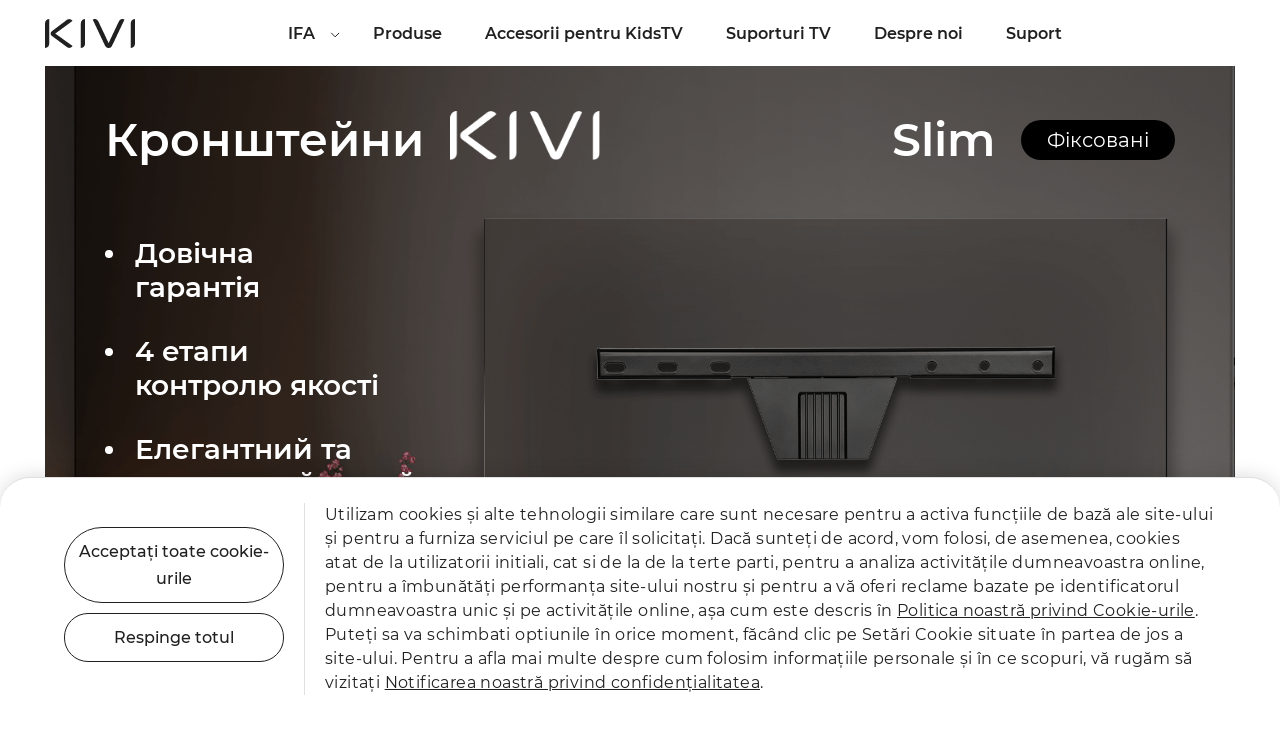

--- FILE ---
content_type: text/html; charset=UTF-8
request_url: https://kivismart.com/ro/wall-mounts-slim
body_size: 10740
content:





<!doctype html>
<html lang="lang_attr">
<head>
    <meta charset="utf-8">
<meta http-equiv="Content-Type" content="text/html; charset=utf-8">
<meta name="viewport" content="width=device-width, initial-scale=1">
<meta name="yandex" content="noindex, nofollow" />
<!-- Google Tag Manager -->
<script>(function(w,d,s,l,i){w[l]=w[l]||[];w[l].push({'gtm.start':
        new Date().getTime(),event:'gtm.js'});var f=d.getElementsByTagName(s)[0],
    j=d.createElement(s),dl=l!='dataLayer'?'&l='+l:'';j.async=true;j.src=
    'https://www.googletagmanager.com/gtm.js?id='+i+dl;f.parentNode.insertBefore(j,f);
})(window,document,'script','dataLayer','GTM-5F29C77');</script>
<!-- End Google Tag Manager -->
<meta property="og:site_name" content="kivismart.com">
    <title>Wall mounts slim</title>
<meta property="og:title" content="Wall mounts slim">



<link href="https://kivismart.com/themes/kivi/assets/libs/bootstrap/css/bootstrap.css" type="text/css" rel="stylesheet">
<link href="https://kivismart.com/themes/kivi/assets/css/images2/favicon.ico?245" rel="shortcut icon" type="image/x-icon">
<link href="https://kivismart.com/themes/kivi/assets/css/icofont/icofont.min.css?245" type="text/css" rel="stylesheet">
<link href="https://kivismart.com/themes/kivi/assets/css/main.css?245" type="text/css" rel="stylesheet">


<!-- Styles last-->

<script>
    _={
        theme: 'https://kivismart.com/themes/kivi/',
        media: 'https://kivismart.com/storage/app/media/'    };
</script>
<script src="https://kivismart.com/themes/kivi/assets/js/app.js?245"></script>

    <link rel="stylesheet" href="https://kivismart.com/themes/kivi/assets/css/widget-communication.css?245">
    <script src="https://kivismart.com/themes/kivi/assets/js/widget-communication.js?245"></script>








</head>
<body id="" class="lang_attr computer chrome site_id-global">

<!-- Google Tag Manager (noscript) -->
<noscript><iframe src="https://www.googletagmanager.com/ns.html?id=GTM-5F29C77"
                  height="0" width="0" style="display:none;visibility:hidden"></iframe></noscript>
<!-- End Google Tag Manager (noscript) -->





<link href="https://kivismart.com/themes/kivi/assets/new-home/font/stylesheet.css" rel="stylesheet">
<link href="https://kivismart.com/themes/kivi/assets/new-home/js/twentytwenty-master/css/twentytwenty.css" rel="stylesheet">
<link href="https://kivismart.com/themes/kivi/assets/new-home/libs/swiper-slider/swiper-bundle.min.css" type="text/css"
      media="screen" rel="stylesheet">
<link href="https://kivismart.com/themes/kivi/assets/new-home/css/main.css" rel="stylesheet">
<link href="https://kivismart.com/themes/kivi/assets/new-home/css/responsive.css" type="text/css" rel="stylesheet">
<link rel="stylesheet" href="https://kivismart.com/themes/kivi/assets/css/well-mounts-rich.css?245">
<svg xmlns="http://www.w3.org/2000/svg" id="sprites">
    <symbol id="icon-bkt" viewBox="0 0 18 9"><polyline points="1,8 9,1.3 17,8" /></symbol>
    <symbol id="icon-cart" viewBox="0 0 58 50"><path d="M43.599 35.122c-3.84 0-6.963 3.112-6.963 6.939S39.759 49 43.599 49c3.839 0 6.964-3.112 6.964-6.939s-3.125-6.939-6.964-6.939zm0 9.79a2.857 2.857 0 0 1-2.857-2.851 2.858 2.858 0 0 1 5.715 0 2.857 2.857 0 0 1-2.858 2.851zm-18.125-9.79c-3.839 0-6.963 3.112-6.963 6.939S21.635 49 25.474 49c3.84 0 6.964-3.112 6.964-6.939s-3.123-6.939-6.964-6.939zm0 9.79a2.858 2.858 0 0 1-2.858-2.851 2.858 2.858 0 0 1 5.716 0 2.856 2.856 0 0 1-2.858 2.851zM57.609 9.708a2.115 2.115 0 0 0-1.692-.863l-38.579.527-.914-4.205C15.902 2.819 13.853 1 11.439 1H2.053C.921 1 0 1.664 0 2.791c0 1.126.921 1.791 2.053 1.791h9.386c.465 0 .875.619.976 1.072l5.767 26.27c.206.929 1.049 1.316 2.004 1.316h28.709c.881 0 1.664-.278 1.946-1.11l7.051-20.555a2.065 2.065 0 0 0-.283-1.867zm-10.188 19.95H21.835l-3.593-16.173 34.834-.499-5.655 16.672z"/></symbol>
    <symbol id="icon-kivi" viewBox="0 0 377 122"><path d="M331.2657,2.0672 L332.4657,2.7282 L332.2997,3.0832 L281.1507,111.9512 C277.8307,118.8012 272.6197,122.4192 266.0787,122.4192 C259.7627,122.4192 254.4697,118.7912 250.7737,111.9292 L199.8607,2.7302 L201.0777,2.0512 C204.7187,-0.0758 209.1167,-0.5748 213.1397,0.6772 C217.3017,1.9752 220.6517,4.9462 222.5697,9.0422 C235.6967,36.0352 258.9097,86.3662 265.7127,101.1492 L266.0457,101.8762 L309.4357,9.3942 C311.4627,5.1462 314.9267,2.0702 319.1867,0.7342 C323.2627,-0.5328 327.5497,-0.0598 331.2657,2.0672 Z M0.0001,18.2767 C0.0001,8.3347 7.4441,0.2467 16.5931,0.2467 L17.8281,0.2467 L17.8281,104.2267 C17.8281,113.9047 10.2301,122.0797 1.2361,122.0797 L0.0001,122.0797 L0.0001,18.2767 Z M43.0289,61.4803 L115.6169,114.0663 C112.9179,118.0213 108.6559,120.8663 104.0769,121.7293 C100.0579,122.4843 96.1509,121.6453 93.0849,119.3613 L28.1689,70.9833 C25.2089,68.7773 23.4959,65.3673 23.4739,61.6283 C23.4519,57.8883 25.1229,54.4563 28.0589,52.2133 L91.6549,3.5883 C94.3589,1.5223 97.5699,0.4423 100.9119,0.4423 C101.8259,0.4423 102.7469,0.5243 103.6719,0.6873 C108.1659,1.4783 112.2429,4.1463 114.9599,8.0533 C96.8899,21.8943 44.4289,60.4493 43.8989,60.8423 L43.0289,61.4803 Z M166.5983,0.2469 L167.8323,0.2469 L167.8323,104.2269 C167.8323,113.9039 160.2343,122.0789 151.2413,122.0789 L150.0043,122.0789 L150.0043,18.2769 C150.0043,8.3349 157.4483,0.2469 166.5983,0.2469 Z M375.3409,0.2469 L376.5749,0.2469 L376.5749,104.2269 C376.5749,113.9039 368.9769,122.0789 359.9839,122.0789 L358.7479,122.0789 L358.7479,18.2769 C358.7479,8.3349 366.1919,0.2469 375.3409,0.2469 Z"/></symbol>
    

        <symbol id="icon-triangle" viewBox="0 0 15 10"><path d="M2 10.027h10.958a2 2 0 0 0 1.48-3.346L8.958.655A2 2 0 0 0 6 .655L.52 6.68A2 2 0 0 0 2 10.027z"/></symbol>


        <symbol id="icon-auth" viewBox="0 0 428 449"><path d="M110.62 26.86C116.97 11.3 133.14.41 150 .67c78.33-.05 156.67-.03 235.01 0 14.47-.07 28.56 7.99 36.02 20.36 4.26 6.83 6.38 14.89 6.3 22.93.01 99.33.03 198.66-.01 297.99.31 17.79-11.9 34.79-28.75 40.38-7.22 2.08-14.08 5.17-21.04 7.98-47.4 19.46-94.79 38.91-142.2 58.34-.03-21.33 0-42.66-.01-63.98-25.12-.01-50.23 0-75.35-.01-7.05-.06-14.25.5-21.11-1.48-15.44-3.99-27.9-17.38-30.77-33.07-1.52-9.73-.47-19.65-.75-29.46 14.22-.02 28.44-.01 42.66.01V342h85.3c.05-85.33 0-170.66.02-255.99 34.24-12.88 68.49-25.7 102.74-38.54 3.96-1.43 7.83-3.1 11.89-4.23-66.64.25-133.29 0-199.94.12-.03 7.11 0 14.21-.01 21.32-14.23-.05-28.45.01-42.67-.03.51-12.59-1.81-25.83 3.29-37.79z"/><path d="M98.45 137.47c10.13-10.02 20.13-20.17 30.27-30.2 28.32 28.57 56.9 56.89 85.28 85.39-28.45 28.44-56.89 56.88-85.34 85.32a9528.587 9528.587 0 0 1-30.17-30.15c11.31-11.29 22.66-22.54 33.98-33.83-43.95-.01-87.9 0-131.84 0 .06-14.22-.01-28.45.02-42.67 44.03.05 88.06-.14 132.09.1-11.58-11.17-22.84-22.67-34.29-33.96z"/></symbol>
    <symbol id="icon-logout" viewBox="0 0 512 512"><path d="M249.53 46.61c15.03-3.12 31.39 5.1 37.95 18.95 2.59 5.04 3.69 10.75 3.64 16.39.01 60.69.01 121.37.01 182.06.07 8.07.52 16.54-3.11 24.02-5.97 14.02-21.86 22.63-36.88 20.4-16.45-2.03-30.07-17-30.25-33.63-.09-64.6.01-129.2-.04-193.8-.21-16.39 12.52-31.67 28.68-34.39z"/><path d="M135.35 114.42c15.22-2.01 30.95 7.37 36.5 21.67 4.11 9.84 3.24 21.52-2.09 30.73-3.13 5.67-8.27 9.77-12.35 14.7-17.24 19.95-28.03 45.32-30.53 71.55-2.94 28.65 4 58.24 19.53 82.51 17.78 28.19 46.85 49.04 79.34 56.59 21.64 5.19 44.62 4.69 66.01-1.46 30.97-8.69 58.31-29.52 74.96-57.03 14.94-24.18 21.35-53.41 18.28-81.64-3.01-28.95-16.16-56.74-36.73-77.35-6.86-6.7-10.98-16.18-10.75-25.8-.1-13.95 9.2-27.25 22.17-32.24 10.47-4.26 23.01-2.95 32.38 3.39 4.42 2.81 7.69 6.95 11.32 10.64 19.68 21.4 34.63 47.16 43.3 74.92 14.55 45.76 11.9 96.74-7.48 140.69-14.69 33.91-39.23 63.35-69.58 84.37-36.68 25.43-82.07 37.88-126.59 34.86-27.39-1.73-54.42-9.14-78.8-21.74-26.09-13.4-49.09-32.72-66.96-55.97-24.18-31.26-38.52-69.93-40.89-109.37-2.25-35.57 5.16-71.75 21.4-103.49 9.72-19.01 22.43-36.51 37.7-51.44 5.39-5.11 12.51-8.24 19.86-9.09z"/></symbol>


    

    </svg><header>
    <div class="container">
        <div class="header-mob">
            <div class="header-mob-cont">
                                    <nav class="header-nav-link">
                        <ul>
                            
        
<style>
    .submenu {
        display: none;
        position: fixed;
        background-color: #fff;
        z-index: 1;
        text-align: left;
    }
    .submenu_li {
        display: inline-block;
        list-style-type: none;
        margin: 0;
        padding: 0;
    }
    .header-nav-link li:hover .submenu {
        display: grid;
    }
</style>
<li>
    <a href="/en/event/ifa_2024">IFA 2024</a>
</li>
<li>
    <a href="/en/event/ifa_2023">IFA 2023</a>
</li>
<li>
    <a href="/en/event/ifa_2022">IFA 2022</a>
</li>



<style>
    .submenu {
        display: none;
        position: fixed;
        background-color: #fff;
        z-index: 1;
        text-align: left;
    }
    .submenu_li {
        display: inline-block;
        list-style-type: none;
        margin: 0;
        padding: 0;
    }
    .header-nav-link li:hover .submenu {
        display: grid;
    }
</style>
<li >
    <a href="/ro/tvs">Produse</a>
</li>



<style>
    .submenu {
        display: none;
        position: fixed;
        background-color: #fff;
        z-index: 1;
        text-align: left;
    }
    .submenu_li {
        display: inline-block;
        list-style-type: none;
        margin: 0;
        padding: 0;
    }
    .header-nav-link li:hover .submenu {
        display: grid;
    }
</style>
<li >
    <a href="/ro/kids-accessories">Accesorii pentru KidsTV</a>
</li>



<style>
    .submenu {
        display: none;
        position: fixed;
        background-color: #fff;
        z-index: 1;
        text-align: left;
    }
    .submenu_li {
        display: inline-block;
        list-style-type: none;
        margin: 0;
        padding: 0;
    }
    .header-nav-link li:hover .submenu {
        display: grid;
    }
</style>
<li >
    <a href="/ro/wall_mounts">Suporturi TV</a>
</li>



<style>
    .submenu {
        display: none;
        position: fixed;
        background-color: #fff;
        z-index: 1;
        text-align: left;
    }
    .submenu_li {
        display: inline-block;
        list-style-type: none;
        margin: 0;
        padding: 0;
    }
    .header-nav-link li:hover .submenu {
        display: grid;
    }
</style>
<li >
    <a href="/ro/about">Despre noi</a>
</li>



<style>
    .submenu {
        display: none;
        position: fixed;
        background-color: #fff;
        z-index: 1;
        text-align: left;
    }
    .submenu_li {
        display: inline-block;
        list-style-type: none;
        margin: 0;
        padding: 0;
    }
    .header-nav-link li:hover .submenu {
        display: grid;
    }
</style>
<li >
    <a href="/ro/support">Suport</a>
</li>



                        </ul>
                    </nav>
                                <a href="https://kivismart.com/ro/contact-us" class="contact-btn">
                    Contacte
                </a>
                <button class="close">
                    <span>x</span>
                </button>
            </div>
            <div class="header-mob-bg"></div>
        </div>
        <div class="header-body">
            <div class="flex">
                <div class="l-side">
                    <button class="menu-btn">
                        <img src="https://kivismart.com/themes/kivi/assets/new-home/img/menu.svg" alt="Menu">
                    </button>
                    <a href="https://kivismart.com/ro/" class="logo">
                        <img src="https://kivismart.com/themes/kivi/assets/new-home/img/logo.svg" alt="logo"/>
                    </a>
                </div>
                                    <nav class="header-nav-link">
                        <ul>
                            
        <style>
    .submenu {
        display: none;
        position: fixed;
        background-color: #fff;
        z-index: 1;
        text-align: left;

    }
    .submenu_li {
        display: inline-block;
        list-style-type: none;
        margin: 0;
        padding: 0;
    }

    .header-nav-link li:hover .submenu {
        display: grid;
    }
</style>

<li class="has-submenu">
  <span data-popuped="has-dropdown">IFA</span>

<ul class="submenu">
            <li>
        <a href="/en/event/ifa_2024">IFA 2024</a>
    </li>
                <li>
        <a href="/en/event/ifa_2023">IFA 2023</a>
    </li>
                <li>
        <a href="/en/event/ifa_2022">IFA 2022</a>
    </li>
        </ul>

</li>


<li>
  <a    href="/ro/tvs">Produse</a>
   

</li>


<li>
  <a    href="/ro/kids-accessories">Accesorii pentru KidsTV</a>
   

</li>


<li>
  <a    href="/ro/wall_mounts">Suporturi TV</a>
   

</li>


<li>
  <a    href="/ro/about">Despre noi</a>
   

</li>


<li>
  <a    href="/ro/support">Suport</a>
   

</li>

                        </ul>
                    </nav>
                                <div class="r-side-header">
                                                            <a href="https://kivismart.com/ro/contact-us" class="contact-btn">
                        Contacte
                    </a>
                    <div class="l-header__cart">
                                            </div>
                </div>
            </div>
        </div>
    </div>
    <div class="search__drop-window" id="search_window" style="display: none">
        <div class="search__container">
            <div class="search__input-row">
                <span class="search__icon">
                     <img src="/themes/kivi/assets/new-home/img/search.svg" width="28" height="28" alt="search">
                </span>
                <input type="text" placeholder="Пошук..." class="search__input"
                       data-url="https://kivismart.com/ro/search"
                       id="search_input" autocomplete="off">
            </div>
            <div class="search__variants">
                                <div class="search__variants-header search-not-found" style="display: none">
                    Нічого не знайдено
                </div>
                <div class="search__variants-header search-start" style="display: none">
                    Шукаємо
                </div>
                            </div>
            <div class="search__results">
                <ul class="results__list">
                                    </ul>
            </div>
        </div>
    </div>

</header>
<div class="global__blur" id="global_blur"></div>
<div href="javascript:void(0);" style="display: none" id="scroll-to-top">
    <span>
        <svg style="transform: rotateX(180deg)" width="32" height="32" viewBox="0 0 32 32" fill="none" xmlns="http://www.w3.org/2000/svg">
          <path d="M8 12L16 20L24 12" stroke="black" stroke-width="2" stroke-linecap="round" stroke-linejoin="round"/>
        </svg>
    </span>
</div>
<div class="header-padding"></div>
<div class="content support wall-mounts">
    


<div class="rich-cont">
    <div class="container">
        <div class="top-banner">
            <picture class="section-bg">
                <source media="(min-width:991px)" srcset="/themes/kivi/assets/img/well-mounts-img/slim/bg-top1.png">
                <source media="(min-width:480px)" srcset="/themes/kivi/assets/img/well-mounts-img/slim/bg-top1-mob1.png">
                <img src="/themes/kivi/assets/img/well-mounts-img/slim/bg-top-mob1.png" alt="img">
            </picture>
            <div class="top-banner-title-row">
                <span class="title">
                    <span>Кронштейни</span>
                    <img src="/themes/kivi/assets/img/well-mounts-img/slim/logo.png" alt="img">
                </span>
                <div class="right-block">
                    <span class="title">Slim</span>
                    <div class="label">
                        Фіксовані
                    </div>
                </div>
            </div>
            <div class="top-banner-cont-row">
                <div class="top-banner-title-row">
                <span class="title">
                    <span>Кронштейни</span>
                    <img src="/themes/kivi/assets/img/well-mounts-img/slim/logo.png" alt="img">
                </span>
                    <div class="right-block">
                        <span class="title">Slim</span>
                        <div class="label">
                            Фіксовані
                        </div>
                    </div>
                </div>
                <ul>
                    <li>Довічна <br>
                        гарантія</li>
                    <li>4 етапи <br>
                        контролю якості</li>
                    <li>Елегантний та <br> практичний дизайн</li>
                </ul>
            </div>
        </div>
        <div class="second-banner">
            <picture>
                <source media="(min-width:720px)" srcset="/themes/kivi/assets/img/well-mounts-img/slim/bg-second.png">
                <source media="(min-width:480px)" srcset="/themes/kivi/assets/img/well-mounts-img/slim/bg-second-mob.png">
                <img src="/themes/kivi/assets/img/well-mounts-img/slim/bg-second-mob.png" alt="img">
            </picture>
        </div>
        <div class="block-info-rich">
            <span class="title">Контроль якості</span>
            <p>Професійна випробувальна лабораторія UL/TUV Witness Test Lab підтвердила </p>
            <div class="flex">
                <div class="info-rich-item">
                    <img src="/themes/kivi/assets/img/well-mounts-img/slim/wm-icon1.png" alt="img">
                    <div class="info-rich-item__text">
                        <span class="name">Міцність</span>
                        <p>Випробувано навантаженням,
                            що в 4 рази
                            перевищує граничне</p>
                    </div>
                </div>
                <div class="info-rich-item">
                    <img src="/themes/kivi/assets/img/well-mounts-img/slim/wm-icon2.png" alt="img">
                    <div class="info-rich-item__text">
                        <span class="name">Вантажопідйомність</span>
                        <p>Випробування на різних видах поверхонь: на бетонній та дерев’яній стіні з дерев’яним каркасом </p>
                    </div>
                </div>
                <div class="info-rich-item">
                    <img src="/themes/kivi/assets/img/well-mounts-img/slim/wm-icon3.png" alt="img">
                    <div class="info-rich-item__text">
                        <span class="name">Безпека</span>
                        <p>Випробування бризками
                            солоної води.
                            Випробування температурою
                        </p>
                    </div>
                </div>
                <div class="info-rich-item">
                    <img src="/themes/kivi/assets/img/well-mounts-img/slim/wm-icon4.png" alt="img">
                    <div class="info-rich-item__text">
                        <span class="name">Транспортабельність</span>
                        <p>Тест упаковки на стійкість до падінь, ударів та проривів Транзитні випробування </p>
                    </div>
                </div>
            </div>
        </div>
        <div class="four-banner left-side">
            <picture>
                <source media="(min-width:720px)" srcset="/themes/kivi/assets/img/well-mounts-img/slim/bg-four1.png">
                <source media="(min-width:480px)" srcset="/themes/kivi/assets/img/well-mounts-img/slim/bg-four-mob1.png">
                <img src="/themes/kivi/assets/img/well-mounts-img/slim/bg-four-mob1.png" alt="img">
            </picture>
                <div class="top-banner-title-row">
                <span>
                </span>
                    <div class="right-block">
                        <span class="title">Slim</span>
                        <div class="label">
                            Фіксовані
                        </div>
                    </div>
            </div>

            <ul class="list_text color_white pl10">
                <li>
                    Високоякісне порошкове покриття: запобігає появі подряпин та іржі
                </li>
                <li>
                    Міцна сталева конструкція: забезпечує надійну та довговічну роботу
                </li>
                <li>
                    17 мм до стіни - майже не помітний
                    за ТВ-панеллю
                </li>
                <li>
                    Рівень у комплекті допомагає
                    розмістити кронштейн ідеально
                </li>
            </ul>
        </div>
        <div class="five-banner slim">
        <div class="top-banner-cont-row">
        <div class="top-banner-title-row">
            <div class="right-block">
                <span class="title">Slim</span>
                <div class="label">
                    Фіксовані
                </div>
            </div>
        </div>
       <div class=cont_info>
           <div class=five-banner-info-item>
               <img src=/themes/kivi/assets/img/well-mounts-img/slim/info-item1.png alt=img>
               <span>Відстань до стіни</span>
           </div>
           <div class=five-banner-info-item>
               <img src=/themes/kivi/assets/img/well-mounts-img/slim/info-item2.png alt=img>
               <span>Гранична вага</span>
           </div>
       </div>
    </div>
            <picture>
                <source media="(min-width:720px)" srcset="/themes/kivi/assets/img/well-mounts-img/slim/bg-five1.png">
                <source media="(min-width:480px)" srcset="/themes/kivi/assets/img/well-mounts-img/slim/bg-five-mob1.png">
                <img src="/themes/kivi/assets/img/well-mounts-img/slim/bg-five-mob1.png" alt="img">
            </picture>
        </div>
    </div>
</div>


</div>


<footer>
    <div class="container-small">
        <div class="flex">
            <div class="footer-item">
                <a href="https://kivismart.com/ro/" class="logo-footer">
                    <img src="/themes/kivi/assets/new-home/img/logo-footer.svg" alt="img">
                </a>
                <a class="stare-item" href="https://itunes.apple.com/ru/app/kivi-remote/id1313168982">
                    <img src="/themes/kivi/assets/new-home/img/store1.svg" alt="img">
                </a>
                <a class="stare-item" href="https://play.google.com/store/apps/details?id=com.wezom.kiviremote">
                    <img src="/themes/kivi/assets/new-home/img/store2.svg" alt="img">
                </a>
            </div>
                        <div class="footer-item">
                <div class="footer-item-head">
                    <span class="title">Faceți cunoștință cu noi</span>
                    <span class="arrow">
							<img src="/themes/kivi/assets/new-home/img/arrow.svg" alt="img">
						</span>
                </div>
                <div class="footer-item-body">
                    <ul>
                                                <li>
                            <a href="https://kivismart.com/ro/tvs">Produse </a>
                        </li>
                        
                        <li>
                            <a href="https://kivismart.com/ro/about">Despre KIVI</a>
                        </li>

                                                                                            </ul>
                </div>
            </div>
            <div class="footer-item">
                <div class="footer-item-head">
                    <span class="title">Produse</span>
                    <span class="arrow">
							<img src="/themes/kivi/assets/new-home/img/arrow.svg" alt="img">
						</span>
                </div>
                <div class="footer-item-body">
                    <ul>
                        <li>
                            <a href="https://kivismart.com/ro/tvs">TVs</a>
                        </li>
                                                <li><a
                                href="https://kivismart.com/ro/wall_mounts">Suporturi TV</a></li>
                        
                    </ul>
                </div>
            </div>
            <div class="footer-item">
                <div class="footer-item-head">
                    <span class="title">Documente</span>
                    <span class="arrow">
							<img src="/themes/kivi/assets/new-home/img/arrow.svg" alt="img">
						</span>
                </div>
                <div class="footer-item-body">
                    <ul>
                        <li><a target="_blank"
                               href="https://kivismart.com/ro/privacy-statement">Declarație de confidențialitate</a>
                        </li>
                        <li><a target="_blank"
                               href="https://kivismart.com/ro/cookie-files-policy">Cookie-uri</a>
                        </li>
                        <li><a target="_blank"
                               href="https://kivismart.com/ro/terms-of-use">Termene de utilizare</a>
                        </li>
                    </ul>
                </div>
            </div>
                                                            <div class="footer-item">
                <div class="footer-item-head">
                    <span class="title">Asistență clienți</span>
                    <span class="arrow">
							<img src="/themes/kivi/assets/new-home/img/arrow.svg" alt="img">
						</span>
                </div>
                <div class="footer-item-body footer-item-cont">
                                                            <ul class="social-footer">
                        <li>
                            <a class="mail" href="https://kivismart.com/ro/contact-us">
                                <img src="/themes/kivi/assets/new-home/img/mail.svg" alt="img">
                            </a>
                        </li>
                        <li>
                            <a href="https://m.me/104873292165527">
                                <img src="/themes/kivi/assets/new-home/img/sm.svg" alt="img">
                            </a>
                        </li>
                        <li>
                            <a href="tg://resolve?domain=HelperKIVI_bot">
                                <img src="/themes/kivi/assets/new-home/img/st.svg" alt="img">
                            </a>
                        </li>
                        <li>
                            <a href="https://tinyurl.com/kivibot">
                                <img src="/themes/kivi/assets/new-home/img/sv.svg" alt="img">
                            </a>
                        </li>
                                                <li>
                            <a href="https://bit.ly/kivi-whatsapp">
                                <img src="/themes/kivi/assets/new-home/img/sw.svg" alt="img">
                            </a>
                        </li>
                                            </ul>
                                                        </div>
            </div>
        </div>

        <div class="b-footer__bottom">
            <div class="container flex">
                <div class="copyright">© 2026 KIVI. Toate drepturile sunt rezervate</div>
                                <div class="footer-social">
                    <div>Rămâi alături de noi?</div>
                    <div class="footer-social-icons">
                                                <a href="https://www.facebook.com/KIVISmartTV/" target="_blank">
                                                    <svg role="img" aria-label="facebook icon" xmlns="http://www.w3.org/2000/svg" viewBox="0 0 18 18">
                                <path d="M18,9.1c0-5-4-9.1-9-9.1C4,0,0,4.1,0,9.1c0,4.5,3.3,8.3,7.6,8.9v-6.3H5.3V9.1h2.3v-2c0-2.3,1.3-3.5,3.4-3.5 c1,0,2,0.2,2,0.2v2.2h-1.1c-1.1,0-1.5,0.7-1.5,1.4v1.7h2.5l-0.4,2.6h-2.1V18C14.7,17.3,18,13.6,18,9.1z"></path>
                            </svg>
                        </a>
                        <a href="https://www.linkedin.com/company/73484848/" target="_blank">
                            <svg role="img" aria-label="LinkedIn icon" xmlns="http://www.w3.org/2000/svg" viewBox="0 0 24 24">
                            <path d="M20.45 2H3.55A1.55 1.55 0 0 0 2 3.55v16.9A1.55 1.55 0 0 0 3.55 22h16.9A1.55 1.55 0 0 0 22 20.45V3.55A1.55 1.55 0 0 0 20.45 2zM7.76 19.15H4.56V9h3.2v10.15zM6.16 7.72A1.86 1.86 0 1 1 8 5.86a1.86 1.86 0 0 1-1.84 1.86zm13 11.43h-3.2v-4.93c0-1.18-.43-2-1.5-2a1.62 1.62 0 0 0-1.52 1.1 2 2 0 0 0-.1.7v5.08H9.7V9h3.08v1.36a3.4 3.4 0 0 1 3-1.64c2.2 0 3.4 1.44 3.4 4.19v6.24z"/>
                          </svg>
                        </a>
                                                <a href="https://www.instagram.com/kivi.global/" target="_blank">
                                                    <svg role="img" aria-label="instagram icon" xmlns="http://www.w3.org/2000/svg" viewBox="0 0 18 18">
                                <path d="M9,1.6c2.4,0,2.7,0,3.6,0.1c0.9,0,1.4,0.2,1.7,0.3c0.4,0.1,0.7,0.4,1,0.7c0.3,0.3,0.5,0.6,0.7,1 c0.1,0.3,0.3,0.8,0.3,1.7c0,0.9,0.1,1.2,0.1,3.6c0,2.4,0,2.7-0.1,3.6c0,0.9-0.2,1.4-0.3,1.7c-0.1,0.4-0.4,0.7-0.7,1 c-0.3,0.3-0.6,0.5-1,0.7c-0.3,0.1-0.8,0.3-1.7,0.3c-0.9,0-1.2,0.1-3.6,0.1c-2.4,0-2.7,0-3.6-0.1c-0.9,0-1.4-0.2-1.7-0.3 c-0.4-0.1-0.7-0.4-1-0.7c-0.3-0.3-0.5-0.6-0.7-1c-0.1-0.3-0.3-0.8-0.3-1.7c0-0.9-0.1-1.2-0.1-3.6c0-2.4,0-2.7,0.1-3.6 C1.7,4.5,1.9,4,2,3.7c0.1-0.4,0.4-0.7,0.7-1c0.3-0.3,0.6-0.5,1-0.7C4,1.9,4.5,1.7,5.4,1.7C6.3,1.6,6.6,1.6,9,1.6L9,1.6z M9,0 C6.6,0,6.3,0,5.3,0.1c-1,0-1.6,0.2-2.2,0.4C2.5,0.7,2,1.1,1.5,1.5c-0.5,0.4-0.8,1-1,1.6C0.3,3.7,0.1,4.3,0.1,5.3C0,6.2,0,6.6,0,9 c0,2.4,0,2.8,0.1,3.7c0,1,0.2,1.6,0.4,2.2c0.2,0.6,0.6,1.1,1,1.6c0.4,0.5,1,0.8,1.6,1c0.6,0.2,1.2,0.4,2.2,0.4S6.6,18,9,18 c2.4,0,2.8,0,3.7-0.1c1,0,1.6-0.2,2.2-0.4c0.6-0.2,1.1-0.6,1.6-1s0.8-1,1-1.6c0.2-0.6,0.4-1.2,0.4-2.2S18,11.4,18,9 c0-2.4,0-2.8-0.1-3.7c0-1-0.2-1.6-0.4-2.2c-0.2-0.6-0.6-1.1-1-1.6c-0.4-0.5-1-0.8-1.6-1c-0.6-0.2-1.2-0.4-2.2-0.4C11.8,0,11.4,0,9,0 L9,0z"></path>
                                <path d="M9,4.4c-0.9,0-1.8,0.3-2.6,0.8C5.7,5.7,5.1,6.4,4.7,7.2C4.4,8.1,4.3,9,4.5,9.9c0.2,0.9,0.6,1.7,1.3,2.4 c0.6,0.6,1.5,1.1,2.4,1.3c0.9,0.2,1.8,0.1,2.7-0.3c0.8-0.3,1.6-0.9,2.1-1.7c0.5-0.8,0.8-1.7,0.8-2.6c0-0.6-0.1-1.2-0.4-1.8 c-0.2-0.6-0.6-1.1-1-1.5c-0.4-0.4-0.9-0.8-1.5-1C10.2,4.5,9.6,4.4,9,4.4z M9,12c-0.6,0-1.2-0.2-1.7-0.5c-0.5-0.3-0.9-0.8-1.1-1.3 C6,9.6,5.9,9,6.1,8.4c0.1-0.6,0.4-1.1,0.8-1.5c0.4-0.4,1-0.7,1.5-0.8C9,5.9,9.6,6,10.1,6.2c0.5,0.2,1,0.6,1.3,1.1 C11.8,7.8,12,8.4,12,9c0,0.8-0.3,1.6-0.9,2.1C10.6,11.7,9.8,12,9,12z"></path>
                                <path d="M13.8,5.3c0.6,0,1.1-0.5,1.1-1.1s-0.5-1.1-1.1-1.1c-0.6,0-1.1,0.5-1.1,1.1S13.2,5.3,13.8,5.3z"></path>
                            </svg>
                        </a>                        
                                                <a href="https://www.youtube.com/@kiviglobal5023" target="_blank">
                                                    <svg role="img" aria-label="youtube icon" xmlns="http://www.w3.org/2000/svg" viewBox="0 0 18 18">
                                <path fill-rule="evenodd" clip-rule="evenodd" d="M17,4c0.3,0.3,0.5,0.6,0.6,1C18,6.4,18,9.3,18,9.3s0,2.9-0.4,4.3c-0.1,0.4-0.3,0.7-0.6,1 c-0.3,0.3-0.6,0.5-1,0.6c-1.4,0.4-7,0.4-7,0.4s-5.6,0-7-0.4c-0.4-0.1-0.7-0.3-1-0.6c-0.3-0.3-0.5-0.6-0.6-1C0,12.2,0,9.3,0,9.3 S0,6.4,0.4,5C0.5,4.6,0.7,4.2,1,4c0.3-0.3,0.6-0.5,1-0.6C3.4,3,9,3,9,3s5.6,0,7,0.4C16.4,3.5,16.8,3.7,17,4z M11.9,9.3L7.2,12V6.6 L11.9,9.3z"></path>
                            </svg>
                        </a>
                        <a href="https://www.tiktok.com/@kivi.global?_t=8l9sNmcRkjV&_r=1" target="_blank">
                            <svg role="img" aria-label="TikTok icon" viewBox="0 0 549.45 615.38" xmlns="http://www.w3.org/2000/svg"><path fill-rule="nonzero" d="M382.31 103.3c-27.76-18.1-47.79-47.07-54.04-80.82-1.35-7.29-2.1-14.8-2.1-22.48h-88.6l-.15 355.09c-1.48 39.77-34.21 71.68-74.33 71.68-12.47 0-24.21-3.11-34.55-8.56-23.71-12.47-39.94-37.32-39.94-65.91 0-41.07 33.42-74.49 74.48-74.49 7.67 0 15.02 1.27 21.97 3.44V190.8c-7.2-.99-14.51-1.59-21.97-1.59C73.16 189.21 0 262.36 0 352.3c0 55.17 27.56 104 69.63 133.52 26.48 18.61 58.71 29.56 93.46 29.56 89.93 0 163.08-73.16 163.08-163.08V172.23c34.75 24.94 77.33 39.64 123.28 39.64v-88.61c-24.75 0-47.8-7.35-67.14-19.96z"></path></svg>
                        </a>                          
                    </div>
                </div>
                <a class="link-lang" href="https://kivismart.com/ro/choose-region">
                    <img src="/themes/kivi/assets/img/glob.png" alt="img">
                    România
                </a>
                            </div>
        </div>
    </div>
    






<div class="cookie-offer js-cookie-offer" data-key="cooper_cookie_offer" data-domain="kivismart.com">
    <div class="cookie-offer__inner">
        <div class="cookie-offer__input">
            <a href="#" class="js-cookie-offer-btn">Acceptați toate cookie-urile
            </a>
            <a href="#" class="js-cookie-offer-btn">Respinge totul
            </a>
        </div>
        <div class="cookie-offer__text">
                        Utilizam cookies și alte tehnologii similare care sunt necesare pentru a activa funcțiile de bază ale site-ului și pentru a furniza serviciul pe care îl solicitați. Dacă sunteți de acord, vom folosi, de asemenea, cookies atat de la utilizatorii initiali, cat si de la de la terte parti, pentru a analiza activitățile dumneavoastra online, pentru a îmbunătăți performanța site-ului nostru și pentru a vă oferi reclame bazate pe identificatorul dumneavoastra unic și pe activitățile online, așa cum este descris în <a href="/ro/cookie-files-policy">Politica noastră privind Cookie-urile</a>. Puteți sa va schimbati optiunile în orice moment, făcând clic pe Setări Cookie situate în partea de jos a site-ului. Pentru a afla mai multe despre cum folosim informațiile personale și în ce scopuri, vă rugăm să vizitați <a href="/ro/privacy-statement">Notificarea noastră privind confidențialitatea</a>.
        </div>

    </div>
</div>






</footer>


<div id="popup-to-cart">
    <div class="content"></div>
    <div class="overlay"></div>
</div>

<ul id="popups">
    <li class="overlay"></li>
    <li id="auth" class="popup">
    <a href="#" class="close"></a>
    <div class="inner">

        <ul class="sections">
            <li data-section="authorization">
                <h2 class="h2">Увійти до особистого кабінету</h2>
                <p class="desc"> або <a class="show-link" href="#recover-password">відновити пароль</a> / <a class="show-link" href="#registration">зареєструватись</a></p>

                <form name="authorization::onSignin" class="form loader">
                    <input type="password" class="hide">
                    <input name="username" type="text" class="input" placeholder="Телефон">
                    <input name="password" type="password" class="input" placeholder="Пароль">
                    <div data-message-error=""></div>
                    <button type="submit" class="button submit">Увійти</button>
                </form>
            </li>
            <li data-section="recover-password">
                <h2 class="h2">Відновити пароль</h2>
                <p class="desc"> або <a class="show-link" href="#authorization">увійти в особистий кабінет</a> / <a class="show-link" href="#registration">зареєструватись</a></p>

                <form name="authorization::onRestorePassword" class="form loader">
                    <input name="username" type="text" class="input" placeholder="Телефон">
                    <div data-message-error=""></div>
                    <button type="submit" class="button submit">Відновити</button>
                </form>
                                <div class="message-success-resetPassword" style="display: none">Ваш пароль було змінено. Тепер ви можете використовувати його для входу у свій <a class="show-link" href="#authorization">особистий кабінет</a>.</div>
            </li>
            <li data-section="registration">
                <h2 class="h2">Реєстрація</h2>
                <p class="desc"> або <a class="show-link" href="#authorization">увійти в особистий кабінет</a> / <a class="show-link" href="#recover-password">відновити&nbsp;пароль</a></p>

                <form name="authorization::onRegister" class="form loader" autocomplete="off">
                    <input type="password" class="hide">
                    <input name="name" type="text" class="input" placeholder="Ваше ім'я">
                    <input name="username" type="text" class="input" placeholder="*Телефон">
                    <input name="password" type="password" class="input" placeholder="*Пароль">
                    <div data-message-error=""></div>
                    <button type="submit" class="button submit">Зареєструватись</button>
                </form>
                            </li>
           
                    </ul>

            </div>
</li>        <li id="cash-back" class="cash-back popup feedback-form">
    <form>
    <a href="#" class="close"></a>
    <div class="inner">
        <h2 class="h2">Bonus for your KIVI</h2>
        <p class="text desc">Шановний клієнт, якщо ви придбали телевізор KIVI, ви можете пройти коротку реєстрація та отримати "бонус за твій KIVI" за придбанний вами телевізор.
Після реєстрації, ви отримаєте посилання на додаток, в якому буде інструкція, як отримати свій бонус, як його можна використовувати та які бонуси за конкретний придбаний телевізор .
Якщо у вас виникли питання, з приводу "бонус за твій KIVI", ви можете  написати нам на пошту info.event@kivismart.com</p>
        <div class="form loader">
            <div class="box">
                <input type="hidden" name="form" value="cashback">
                <input type="text" name="name" placeholder="Full name" class="input" autocomplete="off">
                <input id="cash-back-phone" type="text" name="phone" placeholder="Your phone number"
                       class="input" autocomplete="off">
                <span class="custom-select">
                    <select name="smartfone">
                        <option value disabled selected>ОС Вашого смартфона</option>
                        <option value="android">Android</option>
                        <option value="ios">iOS</option>
                    </select>
                </span>
                <div class="agreement">
                    <label class="checkbox">
                        <input type="checkbox" name="agreement">
                        <i class="ic"></i>
                        Съгласен с <a href="https://kivi.ua/storage/app/media/bonus_kivi.pdf" target="_blank"> promotion terms  </a>
                    </label>
                </div>
                <button class="button submit loading-filter">Прийняти участь</button>
            </div>
            <div class="message-success">
                <p class="text">Повідомлення відправлено</p>
            </div>
        </div>
    </div>
    </form>
</li></ul>



<script src="/themes/kivi/assets/new-home/js/twentytwenty-master/js/jquery.event.move.js" type="text/javascript"></script>
<script src="/themes/kivi/assets/new-home/js/twentytwenty-master/js/jquery.twentytwenty.js" type="text/javascript"></script>
<script src="/themes/kivi/assets/new-home/libs/swiper-slider/swiper-bundle.min.js"></script>
<script src="https://cdnjs.cloudflare.com/ajax/libs/sourcebuster-js/1.1.0/sourcebuster.js"></script>
<script src="https://cdnjs.cloudflare.com/ajax/libs/jquery-cookie/1.4.1/jquery.cookie.min.js" integrity="sha512-3j3VU6WC5rPQB4Ld1jnLV7Kd5xr+cq9avvhwqzbH/taCRNURoeEpoPBK9pDyeukwSxwRPJ8fDgvYXd6SkaZ2TA==" crossorigin="anonymous" referrerpolicy="no-referrer"></script>
<script src="https://cdn.jsdelivr.net/npm/bootstrap@4.1.3/dist/js/bootstrap.min.js" integrity="sha384-ChfqqxuZUCnJSK3+MXmPNIyE6ZbWh2IMqE241rYiqJxyMiZ6OW/JmZQ5stwEULTy" crossorigin="anonymous"></script>
<script src="/themes/kivi/assets/new-home/js/main.js?v=4"></script>

</body>
</html>


 

--- FILE ---
content_type: text/css
request_url: https://kivismart.com/themes/kivi/assets/css/widget-communication.css?245
body_size: 1167
content:
.widget-button {
    position: fixed;
    right: 20px;
    bottom: 20px;
    width: 60px;
    height: 60px;
    outline: none;
    border-radius: 16px;
    box-shadow: 0 8px 20px rgba(0, 0, 0, .25);
    cursor: pointer;
    background-color: #fff;
    z-index: 10007;
}

.widget-button .item-1 {
    -webkit-animation: widget-message-animation 10s forwards .0s infinite;
    animation: widget-message-animation 10s forwards .0s infinite;
}

.widget-button .item-2 {
    animation: widget-message-animation-2 10s forwards .3s infinite;
    -webkit-animation: widget-message-animation-2 10s forwards .3s infinite;
}

.widget-button .message {
    background: black;
    position: relative;
    height: 10px;
    margin: 0 10px 2px;
    opacity: 0;
    width: 30px;
    border-radius: 10px;
    transition: .2s ease-out;
}

.widget-button .message.friend {
    margin-left: 20px;
}

.widget-button .item-1 {
    -webkit-animation: widget-message-animation 10s forwards .0s infinite;
    animation: widget-message-animation 10s forwards .0s infinite;
}

.widget-button.active .widget-icon {
    display: none;
}

.widget-link {
    position: relative;
    z-index: 1;
    background: inherit;
    border-radius: inherit;
    display: block;
}

.widget-icon {
    padding-top: 11px;
}

.widget-button:before {
    -webkit-transform: rotate(45deg);
    transform: rotate(45deg);
}

.widget-button:after {
    -webkit-transform: rotate(-45deg);
    transform: rotate(-45deg);
}

.widget-button:after,
.widget-button:before {
    content: '';
    position: absolute;
    top: 50%;
    left: 50%;
    width: 26px;
    height: 2px;
    margin-top: -1px;
    margin-left: -13px;
    background: black;
    opacity: 1;
    transition: .05s;
}

.widget-button.active:after,
.widget-button.active:before {
    opacity: 1;
    transition: .3s;
}

.widget-popup {
    position: fixed;
    display: block;
    flex-direction: column;
    color: black;
    font-size: 16px;
    line-height: 22px;
    right: 0;
    bottom: 0;
    height: 100%;
    width: 100%;
    box-shadow: none;
    visibility: hidden;
    opacity: 0;
    -webkit-transform: translate(0, 10px);
    transform: translate(0, 10px);
    transition: none;
    max-width: 360px;
}

.widget-block {
    position: absolute;
    max-width: 320px;
    width: calc(100% - 40px);
    right: 0;
    margin-left: 20px;
    margin-right: 20px;
    bottom: 90px;
    display: flex;
    flex-direction: column;
    max-height: calc(100% - 110px);
    box-shadow: 30px 70px 70px rgba(0, 0, 0, 0.4), 0 5px 15px rgba(0,0,0,.1);
    background: white;
    border-radius: 16px;
    z-index: 10;
}

.widget-popup.active {
    visibility: visible;
    -webkit-transform: translate(0, 0);
    transform: translate(0, 0);
    opacity: 1;
    z-index: 1006;
    transition: transform .2s, opacity .3s;
}

.widget-block-img {
    text-align: center;
    overflow: hidden;
    max-height: 220px;
    border-radius: 10px 10px 0 0;
}

.widget-block-img img {
    max-width: 100%;
}

.widget-block-body {
    text-align: center;
}

.widget-block-content {
    padding: 25px 30px 15px;
    line-height: 1.33;
}
.widget-block-content a {
    text-decoration: underline;
    font-weight: bold;
    display: block;
}

.widget-block-footer {
    padding: 15px 0;
    text-align: center;
}

.widget-block-text {
    font-size: 12px;
    line-height: 18px;
    margin-top: 5px;
    padding: 0 25px;
    opacity: .66;
    position: relative;
    overflow: hidden;
}

.widget-block-text:after,
.widget-block-text:before {
    content: '';
    position: absolute;
    height: 1px;
    background: black;
    opacity: .2;
    left: 90%;
    margin: 0 8px;
    width: 200px;
    top: 8px;
    z-index: 0;
}

.widget-block-text:before {
    right: 90%;
    left: auto;
}

.widget-btn-item {
    display: inline-block;
    vertical-align: top;
    width: 66px;
    height: 64px;
    color: inherit;
}

.widget-btn-link {
    display: inline-block;
    width: 48px;
    margin: 8px;
    transition: .2s ease-out;
}

.widget-btn-link:hover,
.widget-btn-link:focus,
.widget-btn-link:focus:hover {
    -webkit-transform: translate(0, -3px);
    transform: translate(0, -3px);
}

.popup-visible .widget-button,
.popup-visible .widget-popup {
    z-index: 1;
}

@keyframes widget-message-animation {
    0% {
        opacity: 0;
        transform: translate(0, 14px);
    }
    4% {
        opacity: 1;
        transform: translate(0, 0);
    }
    12% {
        opacity: 1;
        transform: translate(0, 0);
    }
    15% {
        opacity: 0;
        transform: translate(0, -12px);
    }
    100% {
        opacity: 0;
        transform: translate(0, 10px);
    }
}

@-webkit-keyframes widget-message-animation {
    0% {
        opacity: 0;
        transform: translate(0, 14px);
    }
    4% {
        opacity: 1;
        transform: translate(0, 0);
    }
    12% {
        opacity: 1;
        transform: translate(0, 0);
    }
    15% {
        opacity: 0;
        transform: translate(0, -12px);
    }
    100% {
        opacity: 0;
        transform: translate(0, 10px);
    }
}

.widget-button .item-2 {
    animation: widget-message-animation-2 10s forwards .3s infinite;
    -webkit-animation: widget-message-animation-2 10s forwards .3s infinite;
}

@keyframes widget-message-animation-2 {
    0% {
        opacity: 0;
        transform: translate(0, 10px);
    }
    4% {
        opacity: 1;
        transform: translate(0, 0);
    }
    10% {
        opacity: 1;
        transform: translate(0, 0);
    }
    14% {
        opacity: 1;
        transform: translate(0, -12px);
    }
    22% {
        opacity: 1;
        transform: translate(0, -12px);
    }
    25% {
        opacity: 0;
        transform: translate(0, -20px);
    }
    100% {
        opacity: 0;
        transform: translate(0, 0);
    }
}

@-webkit-keyframes widget-message-animation-2 {
    0% {
        opacity: 0;
        transform: translate(0, 10px);
    }
    4% {
        opacity: 1;
        transform: translate(0, 0);
    }
    10% {
        opacity: 1;
        transform: translate(0, 0);
    }
    14% {
        opacity: 1;
        transform: translate(0, -12px);
    }
    22% {
        opacity: 1;
        transform: translate(0, -12px);
    }
    25% {
        opacity: 0;
        transform: translate(0, -20px);
    }
    100% {
        opacity: 0;
        transform: translate(0, 0);
    }
}

.widget-button .item-3 {
    -webkit-animation: widget-message-animation-3 10s forwards 1.4s infinite;
    animation: widget-message-animation-3 10s forwards 1.4s infinite;
}

@keyframes widget-message-animation-3 {
    0% {
        opacity: 0;
        transform: translate(0, 0);
    }
    4% {
        opacity: 1;
        transform: translate(0, -12px);
    }
    12% {
        opacity: 1;
        transform: translate(0, -12px);
    }
    16% {
        opacity: 1;
        transform: translate(0, -24px);
    }
    82% {
        opacity: 1;
        transform: translate(0, -24px);
    }
    86% {
        opacity: 0;
        transform: translate(0, -36px);
    }
    100% {
        opacity: 0;
        transform: translate(0, 0);
    }
}

@-webkit-keyframes widget-message-animation-3 {
    0% {
        opacity: 0;
        transform: translate(0, 0);
    }
    4% {
        opacity: 1;
        transform: translate(0, -12px);
    }
    12% {
        opacity: 1;
        transform: translate(0, -12px);
    }
    16% {
        opacity: 1;
        transform: translate(0, -24px);
    }
    82% {
        opacity: 1;
        transform: translate(0, -24px);
    }
    86% {
        opacity: 0;
        transform: translate(0, -36px);
    }
    100% {
        opacity: 0;
        transform: translate(0, 0);
    }
}

.widget-button .item-4 {
    -webkit-animation: widget-message-animation-4 10s forwards 2.7s infinite;
    animation: widget-message-animation-4 10s forwards 2.7s infinite;
}

@keyframes widget-message-animation-4 {
    0% {
        opacity: 0;
        transform: translate(0, -12px);
    }
    4% {
        opacity: 1;
        transform: translate(0, -24px);
    }
    20% {
        opacity: 1;
        transform: translate(0, -24px);
    }
    24% {
        opacity: 1;
        transform: translate(0, -24px);
    }
    70% {
        opacity: 1;
        transform: translate(0, -24px);
    }
    74% {
        opacity: 0;
        transform: translate(0, -40px);
    }
    100% {
        opacity: 0;
        transform: translate(0, 0);
    }
}

@-webkit-keyframes widget-message-animation-4 {
    0% {
        opacity: 0;
        transform: translate(0, -12px);
    }
    4% {
        opacity: 1;
        transform: translate(0, -24px);
    }
    20% {
        opacity: 1;
        transform: translate(0, -24px);
    }
    24% {
        opacity: 1;
        transform: translate(0, -24px);
    }
    70% {
        opacity: 1;
        transform: translate(0, -24px);
    }
    74% {
        opacity: 0;
        transform: translate(0, -40px);
    }
    100% {
        opacity: 0;
        transform: translate(0, 0);
    }
}

@media (max-height: 419px) and (min-width: 419px) {
    .widget-block {
        right: 70px;
        bottom: 10px;
        max-height: calc(100% - 20px);
    }
}


--- FILE ---
content_type: text/css
request_url: https://kivismart.com/themes/kivi/assets/new-home/css/responsive.css
body_size: 6280
content:

@media only screen and (max-width: 1600px)
{
    .channels {
        padding: 80px 0 0;
    }

    .channels-bg {
        height: 110vh;
    }

    .main-block {
        padding-top: 100px;
    }

}

@media only screen and (max-width: 1480px)
{

    .main-block .swiper-button-prev, .main-block .swiper-rtl .swiper-button-next {
        left: -90px;
    }

    .main-block .swiper-button-next, .main-block .swiper-rtl .swiper-button-prev {
        right: -90px;
    }

    div#black-and-white-wrapper {
        max-width: 900px;
    }

    .channels-cont span.title {
        font-size: 56px;
    }

/*    RETINA STYLE*/
    .main-block {
        padding-top: 40px;
    }
    .main-block span.subtitle {
        font-size: 24px;
        line-height: 30px;
        padding-bottom: 60px;
    }
    .main-block h1 {
        font-size: 64px;
        line-height: 80px;
        padding-bottom: 15px;
    }
    .header-padding {
        padding-bottom: 66px;
    }
    .main-swiper-cont span.title {
        font-size: 44px;
        line-height: 48px;
        padding-bottom: 25px;
    }
    .info-tv {
        padding-top: 130px;
    }
    .zoom-cont span.title {
        font-size: 66px;
        line-height: 1;
        padding-bottom: 40px;
    }
    .black-and-white {
        padding-top: 120px;
        padding-bottom: 110px;
    }
    .black-and-white span.title {
        font-size: 70px;
        padding-bottom: 50px;
    }
    .black-and-white span.title span {
        font-size: 70px;
    }
    .media-block {
        padding: 130px 0 120px;
    }
    .media-block span.title {
        font-size: 70px;
    }
    .media-block p {
        font-size: 22px;
        margin: 0 auto 50px;
    }
    .media-block.training {
        padding: 130px 0 120px;
    }
    .media-block.training p {
        margin-bottom: 60px;
    }
    .games span.title {
        font-size: 70px;
    }
    .games p {
        font-size: 22px;
        padding-bottom: 60px;
    }
    .what-saying {
        padding: 130px 0 120px;
    }
    .what-saying span.title {
        font-size: 44px;
        line-height: 50px;
        padding-bottom: 60px;
    }
     .b-tab {
        padding-top: 50px;
    }
    .tab-cont p {
        font-size: 28px;
        margin-bottom: 50px;
    }

    .blog span.title {
        font-size: 70px;
        padding-bottom: 60px;
    }
    .blog-item-cont {
        padding: 25px 25px 73px;
    }
    .blog-item-cont a.btn-black {
        bottom: 23px;
    }
    a.name-blog-item {
        font-size: 20px;
    }
    .feedback .container {
        padding: 70px 15px 120px;
    }
    .feedback-item span.title {
        font-size: 30px;
        padding-bottom: 24px;
    }
    .feedback-item p {
        font-size: 18px;
        margin-bottom: 24px;
    }
    .feedback a.mail {
        font-size: 18px;
    }



    .promo-cont h1 {
        font-size: 70px;
        line-height: 80px;
    }
    .promo-cont p {
        font-size: 24px;
        line-height: 28px;
        padding-bottom: 24px;
    }

    .developer-block {
        padding: 130px 0 120px;
    }
    .developer-block span.title {
        font-size: 50px;
        line-height: 54px;
        margin-bottom: 30px;
    }

    .developer-block-cont p {
        font-size: 18px;
        line-height: 24px;
        padding-bottom: 30px;
        margin-bottom: 0;
    }
    .gallery-cont {
        grid-gap: 15px;
    }
    .slider-block {
        padding: 130px 0 120px;
    }
    .slider-block span.title-name {
        font-size: 50px;
        line-height: 56px;
    }
    .slider-block span.subtitle {
        font-size: 24px;
        line-height: 30px;
        padding-bottom: 50px;
    }

    .main-swiper-cont span.title {
        font-size: 40px;
        line-height: 46px;
        padding-bottom: 20px;
    }
    .partner-block-cont span.title {
        font-size: 50px;
        line-height: 56px;
        padding-bottom: 25px;
    }

    .partner-block-cont span.text {
        font-size: 22px;
        line-height: 28px;
        padding-bottom: 44px;
    }
    .info-center {
        padding: 130px 0 120px;
    }

    .info-center-item span.title {
        padding-bottom: 55px;
    }
    .info-center-item .flex {
        padding-bottom: 40px;
    }
    .info-center-item span.name {
        font-size: 20px;
    }
    #list-products-wrapper ul#list-products{
        gap: 15px;
    }
    #list-products-wrapper .list-products-item {
        width: calc(33.333% - 10px);
    }
    #list-products-wrapper li.item {
        padding: 15px;
        padding-bottom: 90px;
    }

    .product-slider .swiper-container {
        height: 100%;
    }

    .breadcrumbs {
        padding-left: 0;
        padding-right: 0;
    }

    .section-specification {
        padding-bottom: 80px;
        padding-top: 30px;
    }

    .specification-detail-cont {
        padding-top: 25px;
    }
    .specification-detail-aside {
        padding-top: 25px;
    }

    .navigate-block {
        padding: 130px 0 120px;
    }

    .instruction {
        padding: 130px 0 120px;
    }
    .section-1.padding {
        padding: 130px 0 120px;
    }
    .instruction span.title {
        font-size: 50px;
        line-height: 60px;
        padding-bottom: 40px;
    }
    .basic-block {
        padding: 130px 0;
    }
    .catalog-page-wrapper {
        padding-bottom: 50px;
    }

    .about-us-info {
        padding: 130px 0;
    }

    .quality-info p {
        padding: 80px 0 130px;
    }
    section#about-milestones {
        padding: 70px 0;
    }
    section#leadership {
        padding-bottom: 130px;
    }

    section#partnership {
        min-height: 735px;
    }
    section#partnership .container {
        height: 735px;
    }
}


@media only screen and (max-width: 1360px)
{
    .main-block  .container-small {
        max-width: 1100px;
    }

}




@media only screen and (max-width: 1299px)
{
    .zoom .width-for-zoom {
        width: 95%;
    }

    .main-block .container-small {
        max-width: 80%;
    }

    .main-block .container-small img {
        width: 100%;
    }

    .header-nav-link li {
        padding: 0 10px;
    }
}

@media only screen and (max-width: 1199px)
{
    .shop#shop-category .category-sorting-wrap .btn-show-filter {
        display: -ms-flexbox;
        display: flex;
    }

    button.menu-btn {
        display: block;
    }

    .header-body nav.header-nav-link {
        display: none;
    }

    .header-body .l-side {
        display: flex;
        align-items: center;
    }

    button.menu-btn {
        background: transparent;
        margin-right: 34px;
    }

    .main-block .container-small {
        max-width: calc(100% - 140px);
    }

    .header-mob {
        display: flex;
        position: fixed;
        left: -150%;
        top: 0;
        z-index: 999;
        width: 100%;
        height: 100%;
        overflow: hidden;
        transition: all 0.3s;
    }

    .header-mob-cont {
        width: 320px;
        background: #000;
        padding: 20px;
        position: relative;
    }

    button.close {
        background: transparent;
        position: absolute;
        top: 5px;
        right: 10px;
        line-height: 1;
    }

    button.close span {
        font-size: 27px;
        color: #fff;
    }

    body.overflow {
        overflow: hidden;
    }

    header.show .header-mob {
        left: 0;
    }

    .header-mob-bg {
        background: rgba(0,0,0,.3);
        width: calc(100% - 320px);
    }

    .header-mob-cont .header-nav-link {
        padding-bottom: 40px;
    }

    .header-mob-cont .header-nav-link ul {
        margin: 0;
        padding: 0;
    }

    .header-mob-cont .header-nav-link li {
        display: block;
        padding: 15px 0;
        border-bottom: 1px solid #fff;
        text-align: left;
    }

    .header-mob-cont .header-nav-link li:last-child {
        border: none;
    }

    .header-mob-cont .header-nav-link li a {
        color: #fff;
    }

    .header-mob-cont a.contact-btn {
        width: 100%;
        display: none;
    }
}

@media only screen and (max-width: 1100px)
{
    .header-nav-link li {
        padding: 0 20px;
    }
    .games p {
        max-width: calc(100% - 150px);
    }
    .blog-item {
        width: 40%;
        margin-right: 20px;
        max-width: 400px;
    }
    .blog-item-content {
        width: 100%;
        overflow-x: auto;
    }
    .blog .flex {
        width: max-content;
    }

    .blog-item-content::-webkit-scrollbar {
        display: none;
    }
}

@media only screen and (max-width: 1000px)
{
    .main-swiper-cont span.title br {
        display: block;
    }
    .main-block {
        padding-top: 80px;
    }

    .main-block h1 {
        padding-bottom: 38px;
        font-size: 64px;
        line-height: 64px;
    }

    .main-block span.subtitle {
        padding-bottom: 80px;
        line-height: 130%;
    }

    .main-block .swiper-button-prev, .main-block .swiper-rtl .swiper-button-next {
        left: -80px;
    }
    .main-block .swiper-button-next, .main-block .swiper-rtl .swiper-button-prev {
        right: -80px;
    }

    .main-swiper-cont span.title {
        font-size: 40px;
        line-height: 40px;
        padding-bottom: 50px;
    }
    .main-swiper-cont span.title span.color1,
    .main-swiper-cont span.title span.color2 {
        font-size: 40px;
        line-height: 40px;
    }

    .info-tv {
        padding-top: 150px;
    }

    .info-tv .zoom img.zoom-img, .info-tv .zoom picture.zoom-img {
        height: 62vh;
    }

    .zoom-cont span.title,
    .games .games-cont span.title{
        padding-bottom: 36px;
        font-size: 64px;
        line-height: 64px;
    }
    .zoom-cont {
        bottom: 60px;
        left: 60px;
    }
    .black-and-white span.title {
        padding-bottom: 50px;
        font-size: 64px;
        line-height: 64px;
    }
    .black-and-white span.title span {
        font-size: 64px;
        line-height: 64px;
    }

    .media-block {
        padding: 140px 0 130px;
    }
    .media-block span.title {
        font-size: 64px;
        line-height: 1;
    }

    .media-block p {
        margin: 0 auto 40px;
        font-size: 22px;
        line-height: 32px;
    }
    .media-block .btn-white {
        margin: 0 auto 60px;
    }

    .channels-cont {
        width: 40%;
    }
    .channels-cont span.title {
        margin-bottom: 30px;
        font-size: 64px;
        line-height: 64px;
    }

    .channels-cont p {
        padding-bottom: 40px;
        font-size: 22px;
        line-height: 32px;
    }

    .channels .sliders-cont {
        height: 70vh;
    }

    .channels-bg {
        background: url(../img/chanels.png) no-repeat 220%/78%;
        padding: 49px 0;
    }

    .movies-cont .flex {
        flex-wrap: wrap;
    }

    .movies-cont-text {
        width: 100%;
        order: 1;
    }

    .movies-cont-poster {
        width: 100%;
        padding-right: 0;
        order: 2;
        margin-top: 64px;
    }

    .movies-cont-text span.title {
        text-align: center;
        padding-bottom: 30px;
        font-size: 64px;
        line-height: 64px;
    }

    .movies-cont-text p {
        padding-bottom: 40px;
        font-size: 22px;
        line-height: 32px;
        max-width: 80%;
        text-align: center;
        margin: 0 auto;
    }

    .movies-cont-text .btn-white {
        margin: 0 auto;
    }
    .movies .sliders-cont {
        padding-top: 38px;
        padding-left: 10px;
        padding-right: 10px;
    }
    .movies {
        overflow: hidden;
        padding: 140px 0;
    }

    .media-block.training {
        padding: 160px 0;
    }

    .media-block.training p {
        margin-bottom: 40px;
        width: 100%;
    }

    .games .width-for-zoom {
        padding-left: 20px;
    }

    .games span.title {
        padding-bottom: 30px;
    }
    .games p {
        padding-bottom: 40px;
        font-size: 22px;
        line-height: 32px;
    }

    .games .sliders-cont {
        padding-top: 86px;
    }



    .what-saying {
        padding: 160px 0;
    }

    a.b-nav-tab {
        margin-right: 33px;
    }

    .tab-row {
        overflow-x: auto;
        width: 100%;
    }
    .tab-block {
        width: max-content;
    }

    .tab-row {
        overflow-x: auto;
        width: 100%;
    }

    .tab-row::-webkit-scrollbar {
        display: none;
    }
    img.side-img {
        margin-right: 27px;
    }
    .tab-cont p {
        margin-bottom: 30px;
        font-size: 24px;
        line-height: 32px;
    }

    .tab-label {
        padding-left: 80px;
    }

    .tab-label img {
        padding: 8px;
        width: 240px;
    }

    .what-saying span.title {
        padding-bottom: 80px;
        font-size: 40px;
        line-height: 40px;
    }

    .blog span.title {
        padding-bottom: 40px;
        font-size: 64px;
        line-height: 64px;
    }


    .feedback-item {
        width: 100%;
    }


}





@media only screen and (max-width: 768px)
{
    .main-block h1 {
        font-size: 62px;
    }
    .info-tv.zoom img.zoom-img, .info-tv.zoom picture.zoom-img {
        border-radius: 20px;
    }
}

@media only screen and (max-width: 700px)
{

    /*.games, .games.zoom img.zoom-img, .games.zoom picture.zoom-img {*/
    /*    max-height: 530px;*/
    /*}*/
    /*.games .zoom-cont {*/
    /*    bottom: 440px;*/
    /*}*/
}

@media only screen and (max-width: 768px) {
    .main-block h1 {
        font-size: 34px;
        line-height: 40px;
        padding-bottom: 25px;
    }

    .main-block {
        padding-top: 50px;
    }

    .main-block span.subtitle {
        font-size: 20px;
        line-height: 24px;
        padding-bottom: 50px;
    }
    .main-block .swiper-button-next, .main-block .swiper-button-prev {
        display: none;
    }

    .main-block .container-small {
        max-width: calc(100% - 20px);
    }

    .main-swiper-cont span.text {
        padding-bottom: 5px;
        font-size: 12px;
        line-height: 20px;
    }

    .main-swiper-cont {
        bottom: 24px;
        left: 20px;
    }

    .main-swiper-cont span.title {
        padding-bottom: 0;
        font-size: 30px;
        line-height: 30px;
        max-width: 100%;
        padding-right: 10px;
    }

 .main-swiper-cont span.title span.color1,
  .main-swiper-cont span.title span.color2 {
     font-size: 30px;
     line-height: 30px;
 }

  .main-swiper-cont .btn-white {
        display: none;
    }

    .info-tv {
        padding-top: 80px;
    }

    .info-tv.zoom .width-for-zoom {
        width: 100%;
    }

    .info-tv .zoom-cont {
        bottom: 30px;
        left: 20px;
    }

    .zoom-cont span.title,
    .games .games-cont span.title{
        padding-bottom: 20px;
        font-size: 40px;
        line-height: 40px;
    }

    .black-and-white {
        padding-top: 80px;
        padding-bottom: 80px;
    }

    .black-and-white span.title {
        padding-bottom: 30px;
        font-size: 40px;
        line-height: 40px;
    }

    .black-and-white span.title span {
        font-size: 40px;
        line-height: 40px;
    }

    .media-block {
        padding: 60px 0 50px;
    }

    .twentytwenty-handle {
        height: 40px;
        width: 40px;
        margin-left: -22px;
    }

    .media-block span.title {
        font-size: 40px;
        line-height: 40px;
        padding-bottom: 25px;
    }

    .media-block p {
        margin: 0 auto 30px;
        font-size: 20px;
        line-height: 24px;
    }

    .btn-white {
        font-size: 14px;
    }

    .channels-bg {

    }

    .channels-bg .flex {
        flex-wrap: wrap;
    }

    .channels-cont {
        width: 100%;
        padding-bottom: 25px;
    }

    .channels .sliders-cont {
        height: 40vh;
        width: 100%;
        justify-content: flex-end;
        overflow-y: hidden;
    }

    .channels .swiper-vertical, .channels .swiper-wrapper {
        max-width: 50px;
        width: 50px;
        height: inherit;
    }

    .channels-bg {
        background: url(../img/chanels.png) no-repeat 0/99%;
        background-position-y: 100%;
        background-position-x: 300%;
        padding: 0;
    }

    .swiper-normal-way {
        margin-right: 16px;
    }

    .slider-way-wrapper {
        border-radius: 5px;
        padding: 4px;
    }

    .slider-way-wrapper img {
        width: 100%;
        height: 100%;
        object-fit: contain;
    }

    .channels .swiper-slide {
        width: auto;
        height: initial !important;
        max-width: 50px;
    }

    .channels-cont span.title {
        margin-bottom: 25px;
        font-size: 40px;
        line-height: 40px;
        text-align: center;
    }

    .channels-cont p {
        padding-bottom: 26px;
        font-size: 20px;
        line-height: 24px;
        text-align: center;
    }

    .channels-cont  .btn-black {
        margin: 0 auto;
    }

    .channels-bg {
        height: auto;
    }

    .movies {
        padding: 60px 0;
    }

    .movies-cont-text span.title {
        padding-bottom: 25px;
        font-size: 40px;
        line-height: 40px;
    }

    .movies-cont-text p {
        padding-bottom: 30px;
        max-width: 100%;
        font-size: 20px;
        line-height: 24px;
    }

    .movies-cont-poster {
        margin-top: 40px;
    }

    .movies-cont-poster-text span.poster-title {
        padding-bottom: 10px;
        font-size: 26px;
        line-height: 110%;
    }

    .movies-cont-poster-text p {
        font-size: 14px;
    }

    .media-block.training {
        padding: 80px 0;
    }

    .games p {
        display: none;
    }

    .games .mob-text {
        display: block;
    }

    /*.games .zoom-cont, .games.zoom.transform .zoom-cont {*/
    /*    bottom: 460px;*/
    /*}*/

    .games span.title {
        padding-bottom: 25px;
    }

    .games p {
        padding-bottom: 30px;
        font-size: 20px;
        line-height: 24px;
        margin: 0;
    }

    .games .sliders-cont {
        padding-top: 40px;
    }

    /*.games .zoom-cont, .games.zoom.transform .zoom-cont {*/
    /*    bottom: 380px;*/
    /*}*/

    .what-saying {
        padding: 80px 0;
    }

    .what-saying span.title {
        padding-bottom: 30px;
    }


    .b-tab .flex {
        flex-wrap: wrap;
    }

    .tab-label {
        padding-left: 0;
    }

    .tab-cont {
        width: 100%;
    }

    .tab-label.small img {
        max-width: 100px;
    }

    .tab-label.black img {
        max-width: 120px;
    }

    .tab-label img {
        max-width: 120px;
        border-radius: 0;
    }


    .tab-cont p {
        font-size: 20px;
        line-height: 24px;
    }
    .blog span.title {
        padding-bottom: 24px;
        font-size: 40px;
        line-height: 40px;
    }

    .blog-item-cont {
        padding: 20px 20px 80px;
    }

    .blog-item-cont a.btn-black {
        bottom: 30px;
        padding: 10px 35px;
    }
    a.name-blog-item {
        font-size: 18px;
        line-height: 20px;
    }

    .blog-item-cont p {
        padding: 10px 0 20px;
        font-size: 13px;
        line-height: 18px;
    }

    .feedback .container {
        padding: 80px 15px 80px;
    }

    .feedback-item img {
        padding-right: 25px;
    }

    .footer-item .footer-item-head .arrow {
        display: block;
    }


    footer .flex {
        justify-content: center;
        flex-wrap: wrap;
    }

    .footer-item {
        width: 100%;
        text-align: center;
        order: 1;
        padding-top: 15px;
    }

    .footer-item:first-child {
        order: 2;
        display: flex;
        justify-content: space-around;
    }

    .footer-item-head {
        margin-bottom: 20px;
        justify-content: center;
    }

    footer span.title {
        font-size: 14px;
        padding-right: 11px;
    }

    .footer-item .footer-item-head .arrow {
        transition: all 0.3s;
        transform: rotate(180deg);
    }

    .footer-item .footer-item-body a {
        font-size: 12px;
        display: block;
        width: max-content;
        max-width: 100%;
        margin: 0 auto 15px;
    }

    .copyright p {
        padding-top: 20px;
        text-align: center;
    }

    ul.social-footer {
        justify-content: center;
    }

    .footer-item-body {
        height: 0;
        overflow: hidden;
        transition: all 0.3s;
    }

    .footer-item.active .footer-item-body {
        height: auto;
        overflow: visible;
        transition: all 0.3s;
    }

    .what-saying span.title {
        font-size: 30px;
        line-height: 30px;
    }

    .games p {
        max-width: calc(100% - 30px);
    }

    .footer-item .footer-item-body a.phone-footer {
        font-size: 20px;
        line-height: 110%;
    }
    a.logo-footer {
        margin-bottom: 0;
        display: none;
    }

    .footer-item a {
        max-width: 40%;
    }
}

@media only screen and (max-width: 480px)
{

    .main-swiper-cont .logo-banner {
        display: none;
    }
    .header-body a.contact-btn {
        display: none;
    }

    .header-body {
        position: relative;
    }

    .header-padding {
        padding-bottom: 51px;
    }

    .header-body a.logo {
        position: absolute;
        left: 50%;
        top: 50%;
        transform: translate(-50%, -50%);
    }


    .channels .sliders-cont {
        height: 36vh;
        margin-top: 27px;
    }

    /*.games .zoom-cont, .games.zoom.transform .zoom-cont {*/
    /*    bottom: 412px;*/
    /*}*/

    .blog-item {
        margin-right: 10px;
        max-width: 260px;
    }

    .blog-item img {
        max-height: 200px;
    }

    .header-mob-cont a.contact-btn {
        display: block;
    }

    .slider-way-item {
        border-radius: 4px;
    }

    .games .width-for-zoom {
        padding-bottom: 20px;
    }

    .games {
        height: 75vh;
    }

    a.name-blog-item  {
        min-height: 100px;
    }

    .media-block.training {
        padding-top: 30px;
    }

    .main-swiper-cont span.title, .main-swiper-cont span.title span.color1,
   .main-swiper-cont span.title span.color2 {
        font-size: 20px;
        line-height: 24px;
    }


}

@media only screen and (max-width: 1400px)
{
    .channels {
        padding: 80px 0 0;
    }

    .channels-bg {
        height: 110vh;
    }

}


@media only screen and (max-width: 1299px)
{
    .zoom .width-for-zoom {
        width: 90%;
    }

    .main-block .container-small {
        max-width: 80%;
    }

    .main-block .container-small img {
        width: 100%;
    }
    .games.zoom.transform .zoom-cont {
        bottom: 590px;
    }
    .games {
        max-height: 750px;
    }
    .zoom.transform .width-for-zoom {
        max-height: 750px;
    }
}


@media only screen and (max-width: 1100px)
{
    .header-nav-link li {
        padding: 0 20px;
    }
    .games.zoom p {
        max-width: calc(100% - 150px);
    }
}

@media only screen and (max-width: 1000px)
{
    /*.main-block {*/
    /*    padding-top: 80px;*/
    /*}*/

    /*.main-block h1 {*/
    /*    padding-bottom: 38px;*/
    /*    font-size: 64px;*/
    /*    line-height: 64px;*/
    /*}*/

    .main-block span.subtitle {
        padding-bottom: 80px;
        line-height: 130%;
    }

    .main-block .swiper-button-prev, .main-block .swiper-rtl .swiper-button-next {
        left: -80px;
    }
    .main-block .swiper-button-next, .main-block .swiper-rtl .swiper-button-prev {
        right: -80px;
    }

    /*.main-swiper-cont span.title {*/
    /*    font-size: 40px;*/
    /*    line-height: 40px;*/
    /*    padding-bottom: 50px;*/

    /*}*/
    .info-tv {
        padding-top: 150px;
    }

    .info-tv .zoom img.zoom-img, .info-tv .zoom picture.zoom-img {
        height: 62vh;
    }

    .zoom-cont span.title {
        padding-bottom: 36px;
        font-size: 64px;
        line-height: 64px;
    }
    .zoom-cont {
        bottom: 60px;
        left: 60px;
    }
    .black-and-white span.title {
        padding-bottom: 50px;
        font-size: 64px;
        line-height: 64px;
    }
    .black-and-white span.title span {
        font-size: 64px;
        line-height: 64px;
    }

    .media-block {
        padding: 140px 0 130px;
    }
    .media-block span.title {
        font-size: 64px;
        line-height: 1;
    }

    .media-block p {
        margin: 0 auto 40px;
        font-size: 22px;
        line-height: 32px;
    }
    .media-block .btn-white {
        margin: 0 auto 60px;
    }

    .channels-cont {
        width: 40%;
    }
    .channels-cont span.title {
        margin-bottom: 30px;
        font-size: 64px;
        line-height: 64px;
    }

    .channels-cont p {
        padding-bottom: 40px;
        font-size: 22px;
        line-height: 32px;
    }

    .channels .sliders-cont {
        height: 70vh;
    }

    .channels-bg {
        background: url(../img/chanels.png) no-repeat 220%/78%;
        padding: 49px 0;
    }

    .movies-cont .flex {
        flex-wrap: wrap;
    }

    .movies-cont-text {
        width: 100%;
        order: 1;
    }

    .movies-cont-poster {
        width: 100%;
        padding-right: 0;
        order: 2;
        margin-top: 64px;
    }

    .movies-cont-text span.title {
        text-align: center;
        padding-bottom: 30px;
        font-size: 64px;
        line-height: 64px;
    }

    .movies-cont-text p {
        padding-bottom: 40px;
        font-size: 22px;
        line-height: 32px;
        max-width: 80%;
        text-align: center;
        margin: 0 auto;
    }

    .movies-cont-text .btn-white {
        margin: 0 auto;
    }
    .movies .sliders-cont {
        padding-top: 38px;
        padding-left: 10px;
        padding-right: 10px;
    }
    .movies {
        overflow: hidden;
        padding: 140px 0;
    }

    .media-block.training {
        padding: 160px 0;
    }

    .media-block.training p {
        margin-bottom: 40px;
        width: 100%;
    }

    .games .zoom-cont {
        left: 20px;
    }

    .games.zoom span.title {
        padding-bottom: 30px;
    }
    .games.zoom p {
        padding-bottom: 40px;
        font-size: 22px;
        line-height: 32px;
    }

    .games .sliders-cont {
        padding-top: 86px;
    }

    .games, .games.zoom img.zoom-img, .games.zoom picture.zoom-img {
        max-height: 799px;
    }

    .games .zoom-cont, .games.zoom.transform .zoom-cont {
        bottom: 565px;
    }

    .what-saying {
        padding: 160px 0;
    }

    a.b-nav-tab {
        margin-right: 33px;
    }

    .tab-row {
        overflow-x: auto;
        width: 100%;
    }
    .tab-block {
        width: max-content;
    }

    .tab-row {
        overflow-x: auto;
        width: 100%;
    }

    .tab-row::-webkit-scrollbar {
        display: none;
    }
    img.side-img {
        margin-right: 27px;
    }
    .tab-cont p {
        margin-bottom: 30px;
        font-size: 24px;
        line-height: 32px;
    }

    /*.tab-label {*/
    /*    padding-left: 80px;*/
    /*}*/

    .tab-label img {
        padding: 8px;
        width: 240px;
    }

    .what-saying span.title {
        padding-bottom: 80px;
        font-size: 40px;
        line-height: 40px;
    }

    .blog span.title {
        padding-bottom: 40px;
        font-size: 64px;
        line-height: 64px;
    }

    .blog-item {
        width: 40%;
        margin-right: 20px;
        max-width: 400px;
    }
    .blog-item-content {
        width: 100%;
        overflow-x: auto;
    }
    .blog .flex {
        width: max-content;
    }

    .blog-item-content::-webkit-scrollbar {
        display: none;
    }

    .feedback-item {
        width: 100%;
    }


}


@media only screen and (max-width: 999px)
{
    button.menu-btn {
        display: block;
    }

    .header-body nav.header-nav-link {
        display: none;
    }

    .header-body .l-side {
        display: flex;
        align-items: center;
    }

    button.menu-btn {
        background: transparent;
        margin-right: 34px;
    }

    .main-block .container-small {
        max-width: calc(100% - 140px);
    }

    .header-mob {
        display: flex;
        position: fixed;
        left: -150%;
        top: 0;
        z-index: 999;
        width: 100%;
        height: 100%;
        overflow: hidden;
        transition: all 0.3s;
    }

    .header-mob-cont {
        width: 320px;
        background: #000;
        padding: 20px;
        position: relative;
    }

    button.close {
        background: transparent;
        position: absolute;
        top: 5px;
        right: 10px;
        line-height: 1;
    }

    button.close span {
        font-size: 27px;
        color: #fff;
    }

    body.overflow {
        overflow: hidden;
    }

    header.show .header-mob {
        left: 0;
    }

    .header-mob-bg {
        background: rgba(0,0,0,.3);
        width: calc(100% - 320px);
    }

    .header-mob-cont .header-nav-link {
        padding-bottom: 40px;
    }

    .header-mob-cont .header-nav-link li {
        display: block;
        padding: 15px 0;
        border-bottom: 1px solid #fff;
        text-align: left;
    }

    .header-mob-cont .header-nav-link li:last-child {
        border: none;
    }

    .header-mob-cont .header-nav-link li a {
        color: #fff;
    }

    .header-mob-cont a.contact-btn {
        width: 100%;
        display: none;
    }
}


@media only screen and (max-width: 768px)
{
    /*.main-block h1 {*/
    /*    font-size: 62px;*/
    /*}*/
    .info-tv.zoom img.zoom-img, .info-tv.zoom picture.zoom-img {
        border-radius: 20px;
    }
}

@media only screen and (max-width: 700px)
{

    .games, .games.zoom img.zoom-img, .games.zoom picture.zoom-img {
        max-height: 530px;
    }
    .games .zoom-cont {
        bottom: 440px;
    }
}

@media only screen and (max-width: 700px) {
    /*.main-block h1 {*/
    /*    font-size: 40px;*/
    /*    line-height: 40px;*/
    /*    padding-bottom: 25px;*/
    /*}*/

    .main-block span.subtitle {
        font-size: 20px;
        line-height: 24px;
        padding-bottom: 40px;
    }
    .main-block .swiper-button-next, .main-block .swiper-button-prev {
        display: none;
    }

    .main-block .container-small {
        max-width: calc(100% - 20px);
    }

    .main-swiper-cont span.text {
        padding-bottom: 5px;
        font-size: 12px;
        line-height: 20px;
    }

    .main-swiper-cont {
        bottom: 24px;
        left: 20px;
    }

    /*.main-swiper-cont span.title {*/
    /*    padding-bottom: 0;*/
    /*    font-size: 30px;*/
    /*    line-height: 30px;*/
    /*}*/

    .main-swiper-cont .btn-white {
        display: none;
    }

    .info-tv {
        padding-top: 80px;
    }

    .info-tv.zoom .width-for-zoom {
        width: 100%;
    }

    .info-tv .zoom-cont {
        bottom: 30px;
        left: 20px;
    }

    .zoom-cont span.title {
        padding-bottom: 20px;
        font-size: 40px;
        line-height: 40px;
    }

    .black-and-white {
        padding-top: 80px;
        padding-bottom: 80px;
    }

    .black-and-white span.title {
        padding-bottom: 30px;
        font-size: 40px;
        line-height: 40px;
        text-align: center;
    }

    .black-and-white span.title span {
        font-size: 40px;
        line-height: 40px;
        /*display: none;*/
    }

    .media-block {
        padding: 60px 0 50px;
    }

    .twentytwenty-handle {
        height: 40px;
        width: 40px;
        margin-left: -22px;
    }

    .media-block span.title {
        font-size: 40px;
        line-height: 40px;
        padding-bottom: 25px;
    }

    .media-block p {
        margin: 0 auto 30px;
        font-size: 20px;
        line-height: 24px;
    }

    .btn-white {
        font-size: 14px;
    }


    .channels-bg .flex {
        flex-wrap: wrap;
    }

    .channels-cont {
        width: 100%;
        padding-bottom: 25px;
    }

    .channels .sliders-cont {
        height: 40vh;
        width: 100%;
        justify-content: flex-end;
        overflow-y: hidden;
    }

    .channels .swiper-vertical, .channels .swiper-wrapper {
        max-width: 50px;
        width: 50px;
        height: inherit;
    }

    .channels-bg {
        background: url(../img/chanels.png) no-repeat 0/99%;
        background-position-y: 100%;
        background-position-x: 300%;
        padding: 0;
    }

    .swiper-normal-way {
        margin-right: 16px;
    }

    .slider-way-wrapper {
        border-radius: 5px;
        padding: 4px;
    }

    .slider-way-wrapper img {
        width: 100%;
        height: 100%;
        object-fit: contain;
    }

    .channels .swiper-slide {
        width: auto;
        height: initial !important;
        max-width: 50px;
    }

    .channels-cont span.title {
        margin-bottom: 25px;
        font-size: 40px;
        line-height: 40px;
        text-align: center;
    }

    .channels-cont p {
        padding-bottom: 26px;
        font-size: 20px;
        line-height: 24px;
        text-align: center;
    }

    .channels-cont  .btn-black {
        margin: 0 auto;
    }

    .channels-bg {
        height: auto;
    }

    .movies {
        padding: 60px 0;
    }

    .movies-cont-text span.title {
        padding-bottom: 25px;
        font-size: 40px;
        line-height: 40px;
    }

    .movies-cont-text p {
        padding-bottom: 30px;
        max-width: 100%;
        font-size: 20px;
        line-height: 24px;
    }

    .movies-cont-poster {
        margin-top: 40px;
    }

    .movies-cont-poster-text span.poster-title {
        padding-bottom: 10px;
        font-size: 26px;
        line-height: 110%;
    }

    .movies-cont-poster-text p {
        font-size: 14px;
    }

    .media-block.training {
        padding: 80px 0;
    }

    .games.zoom p {
        display: none;
    }

    .games.zoom .mob-text {
        display: block;
    }

    .games .zoom-cont, .games.zoom.transform .zoom-cont {
        bottom: 460px;
    }

    .games.zoom span.title {
        padding-bottom: 25px;
    }

    .games.zoom p {
        padding-bottom: 30px;
        font-size: 20px;
        line-height: 24px;
    }

    .games .sliders-cont {
        padding-top: 40px;
    }

    .games .zoom-cont, .games.zoom.transform .zoom-cont {
        bottom: 380px;
    }

    .what-saying {
        padding: 80px 0;
    }

    .what-saying span.title {
        padding-bottom: 30px;
    }

    /*.tab-label {*/
    /*    display: none;*/
    /*}*/
    .tab-cont p {
        font-size: 20px;
        line-height: 24px;
    }
    .blog span.title {
        padding-bottom: 24px;
        font-size: 40px;
        line-height: 40px;
    }

    .blog-item-cont {
        padding: 20px 20px 80px;
    }

    /*.blog-item-cont a.btn-black {*/
    /*    bottom: 30px;*/
    /*    left: 20px;*/
    /*}*/
    a.name-blog-item {
        font-size: 18px;
        line-height: 20px;
    }

    .blog-item-cont p {
        padding: 10px 0 20px;
        font-size: 13px;
        line-height: 18px;
    }

    .feedback .container {
        padding: 80px 15px 80px;
    }

    .feedback-item img {
        padding-right: 25px;
    }

    .footer-item .footer-item-head .arrow {
        display: block;
    }


    footer .flex {
        justify-content: center;
        flex-wrap: wrap;
    }

    .footer-item {
        width: 100%;
        text-align: center;
        order: 1;
        padding-top: 15px;
    }

    .footer-item:first-child {
        order: 2;
        display: flex;
        justify-content: space-around;
    }

    .footer-item-head {
        margin-bottom: 20px;
        justify-content: center;
    }

    footer span.title {
        font-size: 14px;
        padding-right: 11px;
    }

    .footer-item .footer-item-head .arrow {
        transition: all 0.3s;
        transform: rotate(180deg);
    }

    .footer-item .footer-item-body a {
        font-size: 12px;
        display: block;
        width: max-content;
        max-width: 100%;
        margin: 0 auto 15px;
    }

    .copyright p {
        padding-top: 20px;
        text-align: center;
    }

    ul.social-footer {
        justify-content: center;
    }

    .footer-item-body {
        height: 0;
        overflow: hidden;
        transition: all 0.3s;
    }

    .footer-item.active .footer-item-body {
        height: auto;
        overflow: visible;
        transition: all 0.3s;
    }

    .what-saying span.title {
        font-size: 30px;
        line-height: 30px;
    }

    .games.zoom p {
        max-width: calc(100% - 30px);
    }

    .footer-item .footer-item-body a.phone-footer {
        font-size: 20px;
        line-height: 110%;
    }
    a.logo-footer {
        margin-bottom: 0;
        display: none;
    }

    .footer-item a {
        max-width: 40%;
    }
}

@media only screen and (max-width: 480px)
{
    .header-body a.contact-btn {
        display: none;
    }

    .header-body {
        position: relative;
    }

    .header-padding {
        padding-bottom: 51px;
    }

    /*.header-body a.logo {*/
    /*    position: absolute;*/
    /*    left: 50%;*/
    /*    top: 50%;*/
    /*    transform: translate(-50%, -50%);*/
    /*}*/


    .channels .sliders-cont {
        height: 38vh;
        margin-top: 27px;
    }

    .games .zoom-cont, .games.zoom.transform .zoom-cont {
        bottom: 412px;
    }

    .blog-item {
        margin-right: 10px;
        max-width: 260px;
    }

    .header-mob-cont a.contact-btn {
        display: block;
    }

    .slider-way-item {
        border-radius: 4px;
    }
}




/*CATALOG*/

@media only screen and (max-width: 1460px){
    .card-item {
        width: calc(50% - 20px);
    }
    .card-item:nth-child(3n) {
        margin-right: 40px;
    }
    .card-item:nth-child(2n) {
        margin-right: 0;
    }

    .header-nav-link li {
        padding: 0 15px;
    }

}

@media only screen and (max-width: 1300px){

    #list-products-wrapper .list-products-item {
        width: calc(50% - 20px);
    }

    .header-nav-link li {
        padding: 0 20px;
    }

    a.contact-btn {
        padding: 10px 30px;
    }
}


@media only screen and (max-width: 1199px){

    .shop#shop-category .category-sorting-wrap{
        justify-content: space-between;
    }
    .btn-show-filter {
        color: #202020;
        display: flex;
        align-items: center;
        order: 1;
        font-weight: 600;
        font-size: 14px;
        line-height: 16px;
    }

    .sort-row button.drop-btn {
        /*border-radius: 0;*/
        /*padding: 8px 9px;*/
        /*font-weight: 400;*/
        font-size: 14px;
        line-height: 16px;
        /*text-align: center;*/
        /*color: #202020;*/
        /*background: transparent;*/
        /*text-decoration: underline;*/
        /*text-decoration-skip-ink: none;*/
        /*text-decoration-style: dashed;*/
    }

    .btn-show-filter svg {
        margin-right: 8px;
    }

    .btn-show-filter svg path {
        fill: #202020;
    }

    .category-sorting-wrap {
        display: flex;justify-content: space-between;
        align-items: center;

    }

    .sorting-list li.sorting-item {
        display: block;
        margin-left: 0;
        font-size: 16px;
        line-height: 16px;
        margin-bottom: 15px;
    }
    .sorting-list li.sorting-item:last-child {
        margin-bottom: 0;
    }

    .category-sorting .drop-btn .icon-bkt {
        width: 10px;
        height: 10px;
        stroke: #404040;
        transition: transform 0.3s ease-out;
        transform: scale(1, -1);
        margin-right: 5px;
    }



    .sidebar {
        width: 100%;
        position: fixed;
        z-index: 99999999999;
        top: 0;
        left: -200%;
        transition: all 0.3s;
        height: 100vh;
        display: flex;
        background: rgba(0,0,0,.3);
    }

    .shop#shop-category #filter-attr .filter-title {
        display: -ms-flexbox;
        display: flex;
        padding: 0;
        background: transparent;
    }

    .shop#shop-category .catalog-page-wrapper #filter-attr .group {
        padding: 0;
        background: transparent;
        border: none;
    }

    .shop#shop-category #filter-attr .group [data-el="box"] {
        display: block ;
    }

    .shop#shop-category #filter-attr .group .list .item {
        padding-left: 0;
    }

    .shop#shop-category #filter-attr .group.list-hide .title:after {
        display: none;
    }

    .shop#shop-category #filter-attr .group.price .box .slider-range {
        width: 95%;
    }

    .shop#shop-category .catalog-page-wrapper #filter-attr .group .title {
        padding-left: 0;
    }

    .shop#shop-category #filter-attr .filter-title .close {
        margin-right: 0;
    }

    .sidebar.active {
        left: 0;
    }

    #list-products-wrapper ul#list-products {
        padding-left: 0;
    }

    #filter-attr {
        width: 280px;
        background: #fff;
        padding: 15px;
        height: calc(var(--vh, 1vh) * 100);
        overflow: auto;
    }

    .filter-bg {
        width: calc(100% - 280px);
        background: rgba(0,0,0,.3);
        height: 100vh;
    }

    .shop#shop-category .category-sorting-wrap {
        border-top: none;
        margin-top: 0;
    }

    .shop#shop-category .category-sorting-wrap .btn-show-filter {
        padding: 0;
        margin: 0;
    }

    .shop#shop-category .category-sorting-wrap .btn-show-filter .icon-filter {
        margin-left: 0;
    }

    .sort-row button.drop-btn {
        display: block;
    }

    .hide-filter {
        display: block;
    }

    .hide-filter img {
        width: 14px;
        height: 14px;
    }

    .filter-top span {
        font-size: 20px;
        line-height: 24px;
    }

    .filter-top {
        display: flex;
        align-items: center;
        justify-content: space-between;
    }


    .catalog-page-cont {
        width: 100%;
    }

    .sort-row, .catalog-row {
        padding-left: 0;
    }
    .filter-row {
        padding-top: 20px;
    }

}

@media only screen and (max-width: 900px){
    #exampleModalCart .modal-header {
        padding: 30px 10px 30px;
    }
    #exampleModalCart .modal-body {
        width: calc(100% - 20px);
    }
    #exampleModalCart .modal-footer {
        padding: 15px 10px;
    }
    #exampleModalCart .cart-body-row img.cart-item-img {
        margin-right: 3%;
        object-fit: contain;
    }
    #exampleModalCart .cart-item-text {
        margin-right: 3%;
    }
    .cart-item_quantity {
        width: 15.7%;
        margin-right: 3%;
    }

    #exampleModalCart .cart-body-row {
        padding-right: 20px;
    }
}

@media only screen and (max-width: 768px){
    .breadcrumbs {
        padding-top: 15px;
        padding-bottom: 15px;
    }
    .catalog-page-wrapper {
        padding-top: 22px;
    }
    .catalog-page h1 {
        font-size: 44px;
        line-height: 46px;
    }
    #list-products-wrapper .list-products-item {
        width: calc(50% - 10px);

    }

    #list-products-wrapper li.item {
        padding: 20px;
        padding-bottom: 90px;
    }

}

@media only screen and (max-width: 668px){
    #exampleModalCart .cart-body-row {
        flex-wrap: wrap;
        align-items: flex-start;
        padding-top: 15px;
        padding-bottom: 15px;
    }

    #exampleModalCart .modal-footer .btn.btn-transparent {
        width: 100%;
        order: 2;
        padding-right: 0;
        padding-left: 0;
    }

    #exampleModalCart .modal-footer .btn.btn-blue {
        width: 100%;
        text-align: center;
        order: 1;
        padding-right: 0;
        padding-left: 0;
    }

    #exampleModalCart .cart-body-row img.cart-item-img {
        max-width: 22%;
        width: 100%;
    }

    #exampleModalCart .cart-item-text {
        margin-right: 0;
        width: 67%;
        padding-bottom: 10px;
    }
    #exampleModalCart .cart-item-text a.name-product {
        font-size: 14px;
        line-height: 16px;
    }

    #exampleModalCart .cart-item-text p {
        font-size: 12px;
        line-height: 16px;
    }

    .cart-item_quantity {
        width: 80px;
        margin-left: 25%;
        padding: 12px 10px;
        margin-right: 10px;
    }

    .cart-item-price span.old-price {
        font-size: 14px;
        line-height: 16px;
    }
    .cart-item-price span.currency-price {
        font-size: 18px;
        line-height: 20px;
    }

    .cart-body-row button.js-remove-from-basket {
        top: 15px;
    }
}

@media only screen and (max-width: 480px){
    .header-padding {
        padding-bottom: 66px;
    }

    .breadcrumbs-nav span {
        font-size: 13px;
        line-height: 18px;
    }

    .catalog-page h1 {
        font-size: 34px;
        line-height: 36px;
    }
    .category-sorting span {
        font-size: 14px;
    }

    #list-products-wrapper .list-products-item  {
        width: 100%;
        margin-right: 0;
    }

    #list-products-wrapper li.item {
        padding: 15px;
    }

    .list-products-item .name {
        margin-bottom: 10px;
        min-height: initial;
        font-size: 18px;
        line-height: 20px;
    }

    .list-products-item li.info-diagonal i {
        padding-bottom: 0;
        font-size: 13px;
        line-height: 18px;
    }

    .list-products-item li i {
        font-size: 13px;
        line-height: 16px;
    }

    .list-products-item .buttons img {
        max-width: 20px;
        margin: 0 10px 0 0;
    }

    .list-products-item a.button.js-gtm-category-buy, .list-products-item a.button_empty.js-gtm-goto-product {
        max-width: 100%;
    }

    .list-products-item .wishlist-compare a {
        width: 44px;
        height: 44px;
    }

    .card-img {
        margin-bottom: 15px;
    }

    a.card-title {
        margin-bottom: 10px;
        min-height: initial;
        font-size: 18px;
        line-height: 20px;
    }
    .info-row {
        padding-bottom: 0;
        font-size: 13px;
        line-height: 18px;
    }

    .row-card-info span.text {
        font-size: 13px;
        line-height: 16px;
    }

    .row-card-info span.label-info {
        margin-right: 10px;
    }

    button.add-to-cart {
        max-width: 100%;
        width: 100%;
        font-size: 14px;
        justify-content: center;
    }

    button.compare-btn {
        width: 44px;
        height: 44px;
    }

    button.refresh-btn {
        width: 100%;
    }


    .filter-row span.name {
        font-size: 18px;
        line-height: 20px;
    }

    .modal-footer .total-row {
        justify-content: space-between;
        width: 100%;
        padding-bottom: 22px;
    }

    .total-row .name-total {
        margin-right: 0;
        font-size: 18px;
        line-height: 20px;
    }
    .total-row span.total-price {
        font-size: 24px;
        line-height: 24px;
    }

    .cart-item_quantity {
        padding: 9px 10px;
    }

        #list-products-wrapper .list-products-item {
        margin-right: 0 !important;
    }
    .zoom-cont .btn-white {
        max-width: 100%;
        padding: 10px;
        width: 100%;
    }
    .info-tv .zoom-cont {
        width: calc(100% - 40px);
    }

    #list-products-wrapper li.item .buttons {
        padding: 0 15px;
    }
    #list-products-wrapper li.item {
        padding-bottom: 90px;
    }

    .list-products-item .specification-row li,
    .list-products-item .size-row li a {
        font-size: 12px;
    }

    .sale .price b, .sale .price span {
        font-size: 20px;
        line-height: 24px;
    }

    .list-products-item .sale .price {
        margin: 15px 0 0;
    }

    .new_price-row {
        margin-bottom: 20px;
        font-size: 13px;
        line-height: 18px;
    }
    .list-products-item .size-row li a {
        padding: 8px 14px;
    }
}


@media only screen and (max-width: 580px) {
    .credit-row-btn button.transparent_btn {
        padding: 5px 15px;
    }

    .credit-row-btn button.transparent_btn img {
        margin-right: 8px;
    }
    .credit-row-btn button.transparent_btn span.text {
        font-weight: 600;
        font-size: 10px;
        line-height: 18px;
    }
    .credit-row-btn button.transparent_btn span.counter-row {
        font-size: 11px;
        line-height: 18px;
    }
    .credit-row-btn {
        justify-content: space-between;
        margin-bottom: 21px;
    }
    .sliders-wrap .swiper-container {
        width: 100%;
    }
    .sliders-wrap .swiper-button-prev,
    .sliders-wrap .swiper-button-next {
        display: none;
    }

    .row-bottom .all_btn {
        width: 100%;
        margin-bottom: 15px;
    }
    .row-bottom button.transparent_btn {
        width: 100%;
    }
    .row-bottom .add-to-compare {
        margin: 0 auto;
    }
    .delivery-row {
        margin-bottom: 20px;
    }
    .product-cont .slider-row-block {
        padding: 18px 0;
    }
    .product-cont .slider-row-block span.title {
        font-size: 14px;
        line-height: 18px;
        padding-bottom: 15px;
    }

    .cont-card .flex-top span {
        font-size: 11px;
        line-height: 15px;
        -webkit-line-clamp: 3;
        -webkit-box-orient: vertical;
        overflow: hidden;
        text-overflow: ellipsis;
        height: 43px;
    }
    .cont-card .flex-top {
        margin-bottom: 6px;
    }
    .cont-card .flex-bottom .price {
        font-size: 16px;
    }
    .cont-card .flex-bottom button.all_btn {
        font-size: 11px;
    }
    .delivery-row .flex span.title {
        font-size: 14px;
    }
    .delivery-row p {
        font-size: 12px;
    }
    .row-price-info-item .old_price {
        font-size: 13px;
        margin-right: 8px;
        line-height: 22px;
    }
    .new-price.red {
        font-size: 20px;
        line-height: 24px;
    }
    .row-price-info-item .text-info-sale {
        margin-top: 0;
        font-size: 13px;
        line-height: 18px;
    }

    .action-cont-info img {
        max-width: 67px;
    }
    .action-cont-info {
        padding: 10px;
    }
    .action-slider-wrapper {
        margin-bottom: 16px;
    }

    .info-wrap span.red-text {
        font-size: 15px;
        line-height: 20px;
        margin-bottom: 3px;
    }
    .info-wrap {
        padding-left: 5px;
    }
    .info-wrap span.all_text {
        margin-bottom: 5px;
        font-size: 12px;
        line-height: 16px;
    }

    .info-wrap .bottom-row {
        width: calc(100% + 60px);
        margin-left: -60px;
    }
    .info-wrap .bottom-row .old_price {
        font-size: 13px;
        line-height: 14px;
    }
    .info-wrap .bottom-row .currency_price {
        font-size: 16px;
        line-height: 18px;
    }
    .info-wrap .bottom-row a.transparent_btn {
        font-size: 12px;
        line-height: 1;
    }

    .credit-modal .modal-header {
        padding: 30px 0 24px;
    }
    #exampleModalCredit .modal-body,
    #exampleModalCrediOrder .modal-body {
        padding: 0 15px 0;
    }
    .credit-modal .modal-content {
        width: calc(100% - 30px);
        margin: 0 auto;
    }
    .credit-modal .modal-header h5 {
        font-size: 20px;
        line-height: 24px;
    }

    .credit-modal-row .flex {
        flex-wrap: wrap;
    }
    .credit-modal-row-info,
    .credit-modal-row-selected,
    .credit-modal-row-button {
        width: 100%;
    }

    .credit-modal-row-info {
        align-items: center;
    }
    .credit-modal-row-info span.title {
        margin-bottom: 0;
        font-size: 14px;
        line-height: 22px;
    }
    .credit-modal-row-info span.text {
        margin-bottom: 0;
        font-size: 13px;
        line-height: 18px;
    }
    .credit-modal .price-block {
        font-size: 20px;
        line-height: 24px;
    }
    .credit-modal .price-block span {
        font-size: 13px;
        line-height: 18px;
    }
    .credit-modal-row-selected .custom-select > select + .ui-selectmenu-button {
        padding: 5px 11px;
    }
    .credit-modal-row-button .all_btn {
        padding: 18px;
        display: block;
        margin-top: 15px;
    }
    .credit-modal-row:last-child {
        margin-bottom: 0;
    }
    .credit-modal-row-selected {
        margin-top: 15px;
        justify-content: space-between;
    }

    .credit-modal .credit-icon {
        margin: 0 auto 16px;
        padding: 11px 24px;
        max-width: 250px;
    }
    .credit-modal .credit-icon img {
        margin-right: 9px;
        max-width: 37px;
    }
    .credit-modal .credit-icon span.title {
        margin-bottom: 3px;
        font-size: 14px;
        line-height: 15px;
    }
    .credit-modal ul li {
        margin-bottom: 12px;
        font-size: 16px;
        line-height: 20px;
    }

    .credit-modal .credit-icon span.name {
        font-size: 15px;
        line-height: 15px;
    }
    .credit-modal .modal-footer {
        padding-bottom: 30px;
        padding-top: 18px;
    }
}

--- FILE ---
content_type: text/css
request_url: https://kivismart.com/themes/kivi/assets/css/well-mounts-rich.css?245
body_size: 3207
content:
* {
    font-family: 'Montserrat', sans-serif;
}

.rich-cont .container {
    max-width: 1750px;
    padding: 0;
}


.four-banner {
    position: relative;
}

ul.list_text {
    position: absolute;
    bottom: 19%;
    left: 25%;
    display: flex;
    flex-wrap: wrap;
    max-width: 50%;
    justify-content: space-between;
}

.left-side ul.list_text {
    bottom: 10%;
    left: 60px;
    max-width: 80%;
}

.left-side ul.list_text.pl10 {
    padding-left: 6.5%;
    max-width: 90%;
}

ul.list_text li {
    font-size: 28px;
    padding-bottom: 20px;
    list-style: disc;
    color: #282b2e !important;
    text-align: left;
    font-weight: 600;
    width: 47%;
}

ul.list_text.w100 li {
    width: 100%;
}

ul.list_text.color_white li {
    color: #fff !important;
}


#basic3 {
    background: url("/themes/kivi/assets/css/images/landing/well-mounts/bg-b3.png") no-repeat center/cover;
}
#basic3 .name-block {
    width: 100%;
    display: block;
    font-weight: 700;
    font-size: 60px;
    line-height: 64px;
    color: #FFFFFF;
    padding-bottom: 27px;
    padding-left: 20px;
    text-align: left;
}

.mounts-cont__item-top {
    padding-top: 21px;
    display: flex;
    align-items: center;
    justify-content: space-between;
}

.mounts-cont__item-top span:first-child {
    font-weight: 700;
    font-size: 26px;
    line-height: 32px;
    color: #FFFFFF;
}

.mounts-cont__item-top span:last-child {
    font-weight: 500;
    font-size: 18px;
    line-height: 20px;
    color: #FFFFFF;
}

.mounts-cont__item-row {
    width: 100%;
    display: flex;
    justify-content: space-between;
    padding-top: 15px;
    font-weight: 400;
    font-size: 18px;
    line-height: 20px;
    color: rgba(255, 255, 255, 0.7);
}

.mounts-cont__item-row span {
    color: #fff;
}

.mounts-cont__item-row span:last-child {
    font-weight: 700;
    color: #FFFFFF;
}

#basic3 .flex {
    flex-wrap: wrap;
}
.basic-block {
    padding: 90px 0;
}

.mounts-cont__item a {
    display: block;
    margin: 0 auto;
    width: auto;
    padding: 25px;
    border-radius: 20px;
    transition: all 0.3s;
    border: 1px solid transparent;
}

.mounts-cont__item a:hover {
    background: rgba(120, 173, 235, 0.15);
    border: 1px solid rgba(255, 255, 255, 0.15);
    backdrop-filter: blur(2px);
}

.mounts-cont__item a img {
    max-width: 100%;
    margin: 0 auto;
    display: block;
}

.basic-block .flex {
    align-items: flex-end;
    justify-content: center;
}

.mounts-cont__item:nth-child(2) {
    width: 27%;
}

.mounts-cont__item:nth-child(3) {
    width: 30%;
}

.mounts-cont__item:last-child {
    width: 33%;
}

#basic3 .mounts-cont__item {
    width: 25%;
}


.rich-cont .container img {
    max-width: 100%;
}

.top-banner {
    position: relative;
}

.top-banner-title-row {
    position: absolute;
    top: 45px;
    display: flex;
    left: 0;
    padding: 0 60px;
    justify-content: space-between;
    width: 100%;
}

.top-banner-cont-row {
    position: absolute;
    top: 50%;
    left: 60px;
    transform: translateY(-50%);
    text-align: left;
}

.top-banner-title-row span.title {
    display: flex;
    align-items: flex-start;
    font-size: 46px;
    color: #fff;
    font-weight: 600;
    padding-right: 26px;
}

.top-banner-title-row span.title span {
    display: inline-block;
    font-size: 46px;
    color: #fff;
    font-weight: 600;
    padding-right: 26px;
}

.top-banner-title-row .right-block {
    display: flex;
    align-items: center;
}

.label {
    font-size: 20px;
    padding: 8px 26px;
    background: #000;
    color: #fff;
    border-radius: 51px;
}

.rich-cont .top-banner-title-row img {
    max-width: 150px;
}

.top-banner-cont-row li {
    position: relative;
    font-size: 28px;
    font-weight: 600;
    color: #fff;
    padding-bottom: 30px;
    padding-left: 30px;
}

.top-banner-cont-row li:before {
    content: '';
    display: block;
    position: absolute;
    top: 14px;
    left: 0;
    width: 8px;
    height: 8px;
    border-radius: 50%;
    background: #fff;
}

.top-banner-cont-row .top-banner-title-row{
    display: none;
}

.block-info-rich {
    padding: 100px 15px;
}

.video-wrapper-block {
    position: relative;
    border-radius: 20px;
    overflow: hidden;
    margin-bottom: 20px;
    margin-top: 20px;
}

.video-wrapper {
    padding: 0 8%;
}

video#videoplaylist {
    max-width: 100%;
}
video#videoplaylistwidth {
    max-width: 80%;
}
.block-info-rich span.title {
    display: inline-block;
    font-size: 46px;
    font-weight: 600;
    padding-bottom: 34px;
    color: #202020 !important;
}

.block-info-rich p {
    font-size: 26px;
    margin-bottom: 40px;
    color: #202020 !important;
}

.info-rich-item {
    width: calc(25% - 23px);
    background: #e5e5e5;
    border-radius: 24px;
    height: inherit;
    align-self: stretch;
    padding: 25px 20px;
}

.rich-cont .info-rich-item img {
    display: block;
    margin: 0 auto 40px;
}

.rich-cont .info-rich-item span.name {
    font-size: 22px;
    margin-bottom: 15px;
    display: block;
    font-weight: 600;
    color: #202020 !important;
}

.rich-cont .info-rich-item p {
    font-size: 16px;
    margin-bottom: 0;
    color: #202020 !important;
}

.five-banner-top {
    display: flex;
    align-items: flex-end;
}

.five-banner-top span.title {
    display: block;
    font-size: 46px;
    color: #fff;
    font-weight: 600;
    padding-right: 26px;
    line-height: 1;
}

.five-banner {
    padding: 60px;
}

.five-banner.fixed-well {
    background: url("/themes/kivi/assets/img/well-mounts-img/basic-fixed/bg-five.png") no-repeat center/cover;
}
.five-banner.fixed-iclided {
    background: url("/themes/kivi/assets/img/well-mounts-img/basic-inclined/bg-five.png") no-repeat center/cover;
}

.five-banner.motion {
    background: url("/themes/kivi/assets/img/well-mounts-img/motion/bg-five.png") no-repeat center/cover;
}

.five-banner.slim {
    background: transparent;
    position: relative;
}

.five-banner.slim {
    padding: 0 !important;
}

.five-banner.slim .top-banner-cont-row .top-banner-title-row {
    display: block;
    position: static;
    padding-bottom: 100px;
    padding-left: 0;
}

.five-banner.slim  .five-banner-info-item {
    padding-bottom: 30px;
}

.five-banner-cards {
    display: flex;
    align-items: flex-end;
    padding-top: 60px;
    padding-bottom: 60px;
}

.five-banner-info-row .flex {
    justify-content: space-evenly;
    align-items: center;
}

.five-banner-info-item {
    display: flex;
    align-items: center;
}

.five-banner-info-item span {
    font-size: 24px;
    color: #fff;
    padding-left: 15px;
    text-align: left;
}

.rich-cont .five-banner-info-item img {
    max-width: 110px;
    max-height: 70px;
}
.rich-cont picture ,
.rich-cont picture img {
    width: 100%;
}

@media only screen and (max-width: 1700px) {
    ul.list_text li {
        font-size: 20px;
    }
}

@media only screen and (max-width: 1460px) {
    ul.list_text {
        bottom: 12%;
    }

    .left-side ul.list_text {
        bottom: 12%;
    }
}

@media only screen and (max-width: 1199px) {
    .block-info-rich .flex {
        flex-wrap: wrap;
    }
    .info-rich-item {
        width: calc(50% - 10px);
        margin-bottom: 20px;
    }

    .top-banner-cont-row {
        top: 60%;
    }
    .left-side ul.list_text {
        bottom: 10%;
    }
}
@media only screen and (max-width: 991px) {
    .slick-track{
        transform: none!important;
        width:auto!important;
    }
    .arrow-right-car.slick-arrow,
    .arrow-left-car.slick-arrow {
        display: none!important;
    }
    .top-banner-title-row .right-block {
        display: none;
    }
    .top-banner-cont-row {
        top: auto;
        bottom: 20px;
        transform: none;
    }
    .top-banner-cont-row .top-banner-title-row {
        display: block;
        position: static;
        padding-bottom: 30px;
        padding-left: 0;
        padding-right: 0;
    }

    .top-banner-cont-row .top-banner-title-row .title{
        display: none;
    }

    .top-banner-cont-row .top-banner-title-row .right-block {
        display: flex;
    }

    .top-banner-cont-row .top-banner-title-row .right-block .title{
        display: block;
    }
}

@media only screen and (max-width: 668px) {
    ul.list_text {
        bottom: 0;
        left: 60px;
    }
    .arrow-right-car.slick-arrow,
    .arrow-left-car.slick-arrow {
        display: none!important;
    }
    .slick-track{
        transform: none!important;
        width:auto!important;
    }
    .left-side ul.list_text {
        bottom: 0;
    }

    .five-banner-cards {
        flex-wrap: wrap;
    }

    .info-rich-item {
        margin-bottom: 15px;
        width: 100%;
    }

    .top-banner-cont-row {
        left: 40px;
    }

    .top-banner-cont-row li {
        position: relative;
        font-size: 18px;
        padding-bottom: 15px;
        padding-left: 20px;
    }
    .rich-cont .container {
        padding: 0;
    }
    .top-banner-title-row span.title span {
        font-size: 23px;
    }
    .rich-cont .top-banner-title-row img {
        max-width: 75px;
    }

    ul.list_text {
        left: 30px;
        max-width: 90%;
    }
    .left-side ul.list_text {
        left: 30px;
        max-width: 90%;
    }

    .left-side ul.list_text.pl10 {
        padding-left: 30px;
    }
}


@media only screen and (max-width: 480px) {
    ul.list_text li {
        width: 100%;
        font-size: 15px;
        padding-bottom: 15px;
    }
    .slick-track{
        transform: none!important;
        width:auto!important;
    }
    .arrow-right-car.slick-arrow,
    .arrow-left-car.slick-arrow {
        display: none!important;
    }
    ul.list_text {
        bottom: 0;
    }
    .left-side ul.list_text {
        bottom: 0;
    }

    .top-banner-cont-row {
        left: 30px;
    }
    .top-banner-cont-row .top-banner-title-row .right-block {
        flex-wrap: wrap;
    }

    .top-banner-cont-row .top-banner-title-row .right-block .title{
        font-size: 34px;
    }

    .top-banner-cont-row .top-banner-title-row .right-block .label {
        font-size: 14px;
    }

    .top-banner-title-row {
        top: 40px;
        padding: 0 30px;
    }
    .top-banner-cont-row li {
        font-size: 12px;
    }
    .top-banner-cont-row li:before {
        top: 6px;
        width: 6px;
        height: 6px;
    }
    .block-info-rich {
        padding: 15px;
    }
    .block-info-rich span.title {
        font-size: 23px;
        padding-bottom: 15px;
    }
    .block-info-rich p {
        font-size: 12px;
        margin-bottom: 20px;
    }
    .info-rich-item {
        display: flex;
        align-items: center;
        padding: 10px;
    }

    .rich-cont .info-rich-item img {
        margin: 0;
        height: auto;
        width: 30%;
        object-fit: contain;
        max-height: 60px;
    }

    .info-rich-item__text {
        width: 70%;
        text-align: left;
        padding-left: 15px;
    }

    .rich-cont .info-rich-item span.name {
        font-size: 15px;
        margin-bottom: 10px;
        display: block;
        font-weight: 600;
    }

    .rich-cont .info-rich-item p {
        color: #3c3c3b;
        font-size: 12px;
    }
    .five-banner-top .label {
        font-size: 12px;
    }

    .five-banner-top span.title {
        display: block;
        font-size: 26px;
        padding-right: 16px;
    }
    .five-banner {
        padding: 30px 20px;
        display: flex;
        flex-wrap: wrap;
    }
    .five-banner-top {
        order: 1;
        margin-bottom: 20px;
    }
    .five-banner-info-row {
        order: 2;
    }
    .five-banner-cards {
        order: 3;
    }

    .five-banner-info-row .flex {
        justify-content: left;
        flex-wrap: wrap;
    }
    .five-banner-info-item span {
        font-size: 11px;
    }
    .five-banner-info-item {
        width: 100%;
    }
    .rich-cont .five-banner-info-item img {
        max-width: 80px;
        padding-bottom: 5px;
    }
    .five-banner-cards {
        order: 3;
        padding-top: 25px;
        padding-bottom: 0;
    }

    .five-banner-card:first-child {
        width: 80%;
        padding-bottom: 15px;
    }
    .five-banner.motion .five-banner-card:nth-child(3) {
        width: 95%;
        padding-bottom: 15px;
    }

    .five-banner-card:nth-child(2) {
        width: 90%;
        padding-bottom: 15px;
    }

    .five-banner-card:nth-child(4) {
        padding-top: 15px;
    }
}



@media (max-width: 1400px) {
    .mounts-cont__item-row {
        font-size: 14px;
    }
    .basic-scheme .section-content {
        top: 120px;
        right: 40px;
    }

    .mounts-cont__item .top-row .name-item {
        font-size: 36px;
        padding-right: 15px;
    }

    .mounts-cont__item .top-row span.description {
        font-size: 20px;
    }

    .mounts-cont__item .top-row {
        padding-bottom: 40px;
    }

    .row-cont .text {
        padding-left: 15px;
    }

    .row-cont .text span {
        font-size: 16px;
        line-height: 20px;
    }

    .guarantee-item span.name {
        font-size: 18px;
        line-height: 24px;
    }

}

@media (max-width: 1450px) {
    .l-header__content, .content.support .container2, header .container, .content.support .container {
        padding-right: 45px;
        padding-left: 45px;
    }

    .mounts-cont__item .top-row span.description {
        font-size: 18px;
        padding: 10px 20px;
    }
    .mounts-cont__item .top-row .name-item {
        font-size: 35px;
        padding-right: 15px;
    }
    #basic3 .mounts-cont__item:nth-child(2) {
        width: 25%;
    }
    #basic3 .mounts-cont__item:nth-child(3) {
        width: 25%;
    }
    #basic3 .mounts-cont__item:nth-child(4) {
        width: 25%;
        margin-top: 0;
    }
    #basic3 .mounts-cont__item:nth-child(5) {
        width: 25%;
        margin-top: 0;
    }

    .mounts-cont__item-top span:first-child {
        font-size: 20px;
    }

    .mounts-cont__item-top span:last-child {
        font-size: 15px;
    }
    .mounts-cont__item-row {
        font-size: 15px;
    }

}

@media (max-width: 1199px) {
    .l-header__content, .content.support .container2, header .container, .content.support .container  {
        padding-right: 15px;
        padding-left: 15px;
    }
    .basic-block {
        padding: 120px 0;
    }

}

@media (max-width: 991px) {
    .navigate-block, .navigate-block, .instruction, .basic-block {
        padding: 60px 0;
    }
    .navigate-block-item {
        width: 50%;
    }
    .mounts-cont__item {
        width: 50% !important;
        margin-top: 0 !important;
    }

    .mounts-cont__item  img {
        width: 100%;
    }
    #basic3 .mounts-cont__item:nth-child(4) {
        margin-bottom: -10px;
    }

    .basic-scheme .section-content {
        right: 0;
    }

    .basic-scheme .section-content .tagline p {
        justify-content: center;
    }

    .guarantee-item {
        width: calc(50% - 10px);
        margin-right: 20px;
        margin-bottom: 20px;
    }
    .guarantee-item:nth-child(2n) {
        margin-right: 0;
    }

    .mounts-cont__item .top-row .name-item {
        font-size: 52px;
    }

    .section-row-mob {
        display: block;
        padding: 60px 20px;
    }

    .section-row-mob ul {
        margin: 0;
        padding: 0;
        display: flex;
        justify-content: space-between;
        flex-wrap: wrap;
    }

    .section-row-mob ul li {
        width: 48%;
        position: relative;
        padding-left: 20px;
        padding-bottom: 30px;
    }

    .section-row-mob ul li:before {
        content: '';
        display: block;
        position: absolute;
        top: 0;
        left: 0;
        width: 10px;
        height: 10px;
        background: #202020;
        border-radius: 50%;
    }

    #basic4 .mounts-cont__item:first-child, #basic4 .mounts-cont__item {
        width: 100% !important;
    }

    .guarantee span.title {
        font-size: 52px;
        line-height: 52px;
    }

    .instruction span.title {
        padding-bottom: 40px;
        font-size: 52px;
        line-height: 52px;
    }

    .guarantee p {
        margin-bottom: 40px;
        font-size: 22px;
    }

    .row-cont-info {
        flex-wrap: wrap;
    }

    .mounts-cont__item .row-cont {
        padding-top: 20px;
        padding-left: 0;
        width: 100%;
    }

    .mounts-cont__item:nth-child(3) {
        width: 45% !important;
    }

    .basic-block .flex {
        justify-content: space-between;
    }

    .mounts-cont__item:nth-child(2) {
        width: 46%!important;
    }


}

@media (max-width: 768px) {



    .basic-scheme .section-content {
        top: 50px;
    }

    .section-container.promo .section-content {
        top: auto;
        bottom: 60px;
        transform: none;
        left: 0;
    }
    .question-cont {
        padding-top: 0;
    }

    .question span.title-section {
        text-align: center;
        font-size: 34px;
        line-height: 36px;
    }

    .question-cont-item-head {
        padding: 20px 0;
    }

    .question-cont-item-head span {
        font-size: 20px;
        line-height: 24px;
    }

    .question-cont-item-body p {
        padding-bottom: 20px;
        font-size: 16px;
        line-height: 20px;
    }
}

@media (max-width: 480px) {
    h1 {
        margin-bottom: 30px;
        font-size: 34px;
        line-height: 36px;
    }

    .tagline p span {
        font-size: 15px;
        line-height: 16px;
    }

    .tagline p img {
        margin-right: 10px;
    }
    .tagline p {
        padding-bottom: 10px;
    }

    span.title-section {
        font-size: 34px;
        line-height: 36px;
    }

    .navigate-block-item a {
        padding: 5px;
    }
    .navigate-block-item img {
        margin-bottom: 5px;
    }

    .navigate-block-item span.name {
        padding-bottom: 5px;
        font-size: 20px;
        line-height: 24px;
    }

    .navigate-block-item span.subname {
        font-size: 16px;
        line-height: 20px;
    }

    .mounts-cont__item {
        width: 100% !important;
    }

    .mounts-cont__item img {
        width: auto;
    }
    .mounts-cont__item .top-row .name-item {
        font-size: 34px;
        line-height: 36px;
    }
    .mounts-cont__item .top-row span.description {
        padding: 10px 20px;
        font-size: 20px;
        line-height: 24px;
    }
    .mounts-cont__item .top-row {
        padding-bottom: 30px;
    }

    /*.mounts-cont__item .row-cont {*/
    /*    padding-bottom: 20px;*/
    /*}*/

    .mounts-cont__item .row-cont:last-child {
        padding-bottom: 0;
    }

    .basic-scheme .section-content .tagline p {
        justify-content: flex-start;
        flex-wrap: wrap;
        font-size: 34px;
        line-height: 36px;
    }

    .basic-scheme .section-content .tagline p span {
        padding: 10px 20px;
        margin-left: 20px;
        font-size: 20px;
        line-height: 24px;
    }

    .section-row-mob {
        padding-top: 30px;
    }

    .section-row-mob ul li {
        width: 100%;
        padding-bottom: 20px;
        font-size: 16px;
        line-height: 20px;
    }

    .section-row-mob ul li:before {
        top: 3px;
    }

    #basic3 .name-block {
        font-size: 34px;
        line-height: 36px;
    }

    .mounts-cont__item-top span:last-child {
        font-size: 14px;
        line-height: 20px;
    }

    .mounts-cont__item-top span:first-child {
        font-size: 20px;
        line-height: 22px;
    }

    .mounts-cont__item-row {
        padding-top: 10px;
    }

    .instruction span.title {
        padding-bottom: 30px;
        font-size: 34px;
        line-height: 36px;
    }

    .guarantee span.title {
        font-size: 34px;
        line-height: 36px;
        padding-bottom: 20px;
    }

    .guarantee p {
        margin-bottom: 30px;
        font-size: 18px;
        line-height: 20px;
    }

    .guarantee-item {
        width: 100%;
        margin-right: 0;
        margin-bottom: 10px;
    }
    .guarantee-item img {
        margin: 0 auto 20px;
    }
    .guarantee-item span.name {
        line-height: 20px;
    }
    .guarantee-item span.text {
        font-size: 13px;
        line-height: 18px;
    }

    .mounts-cont__item:nth-child(2),
    .mounts-cont__item:nth-child(3) {
        width: 100% !important;
    }

    #basic4 .mounts-cont__item .row-cont:last-child {
        padding-bottom: 30px;
    }

    .mounts-cont__item a img {
        width: 100%;
    }

    .mounts-cont__item .top-row {
        padding-bottom: 0;
    }

    .info-row span {
        font-size: 18px;
    }
    .instruction {
        padding-top: 20px;
    }

    .mounts-cont__item a {
        padding: 20px;
    }
    .five-banner.slim .top-banner-cont-row {
       top: 80px;
    }

    .five-banner.slim .top-banner-cont-row .top-banner-title-row {
        padding-bottom: 20px;
    }

    .five-banner.slim .five-banner-info-item {
        padding-bottom: 15px;
    }
}

@media (max-width: 375px) {
    .five-banner.slim .top-banner-cont-row {
        top: 40px;
    }
}

--- FILE ---
content_type: image/svg+xml
request_url: https://kivismart.com/themes/kivi/assets/new-home/img/menu.svg
body_size: 87
content:
<svg width="25" height="14" viewBox="0 0 25 14" fill="none" xmlns="http://www.w3.org/2000/svg">
<rect width="25" height="2" rx="1" fill="#202020"/>
<rect y="6" width="25" height="2" rx="1" fill="#202020"/>
<rect y="12" width="25" height="2" rx="1" fill="#202020"/>
</svg>


--- FILE ---
content_type: application/javascript; charset=UTF-8
request_url: https://kivismart.com/themes/kivi/assets/new-home/js/main.js?v=4
body_size: 3272
content:
// ато увеличение текстэриа
window.auto_grow = function (element) {
    element.style.height = "5px";
    element.style.height = (element.scrollHeight) + "px";
    element.closest('.ipt-wrap').querySelector('.symbols_counter').innerHTML=`${element.value.length}/${element.getAttribute('maxlength')}`;

}
// ДЛЯ УЧЕТА ВЫСОТЫ ШТОРКИ БРАУЗЕРА
const vh = window.innerHeight / 100;
document.documentElement.style.setProperty('--vh', `${vh}px`);

// Подмена видео на главной для мобайла
$(document).ready(function (){
    let video = document.getElementById('main_video');
    if(video && window.innerWidth <= 560 && video.dataset['mobile']){
    let currentSrc = video.src;

        video.setAttribute('src',   video.dataset['mobile']);
        video.load();
    }

//     Убрать действия с линков владельцев на страничке эбаут
    $('#leadership .leadership-item a').on('click', function (){
        event.preventDefault();
    })
})

//MOB MENU

$('.menu-btn').on('click' , function () {
    $('header').addClass('show');
    $('body').addClass('overflow');
});


$('.close').on('click' , function () {
    $('header').removeClass('show');
    $('body').removeClass('overflow');
});

$('.header-mob-bg').on('click' , function () {
    $('header').removeClass('show');
    $('body').removeClass('overflow');
});


if( window.innerWidth <= 700 ){
    $('.footer-item-head').on('click' , function () {
        $(this).parent('div.footer-item').toggleClass('active');
    });
}




var swiper = new Swiper(".mainSwiper", {
    slidesPerView: 1,
    spaceBetween: 40,
    loop: true,
    loopedSlides: 16,
    speed: 4000,
    autoplay: true,
    pauseOnMouseEnter: true,
    centeredSlides: true,
    navigation: {
        nextEl: ".swiper-button-next",
        prevEl: ".swiper-button-prev",
    },
    breakpoints: {
        320: {
            spaceBetween: 10,
        },
        640: {
            spaceBetween: 10,
        },
        768: {
            spaceBetween: 20,
        },
        1024: {
            spaceBetween: 30,
        },
    },
});



//Zoom animation


    var offset = 600;
    $(window).scroll(function () {
        var scrolltop = $(this).scrollTop();
        $('.zoom').each(function () {
            if (scrolltop >= $(this).offset().top - offset) {
                $(this).addClass('transform');
            } else {
                $(this).removeClass('transform');
            }
        });
    });

//Play Video

const q = selector => document.querySelector(selector),
    on = 'addEventListener'

const fullscreen = ()=> {
    let elem = q('.video_block')
    if (elem.requestFullscreen) {
        elem.requestFullscreen();
    } else if (elem.mozRequestFullScreen) {
        elem.mozRequestFullScreen();
    } else if (elem.webkitRequestFullscreen) {
        elem.webkitRequestFullscreen();
    }
}


//VIDEO CONTROLS
$('#btnPlay1').on('click' , function () {
    vid1.play()
    $(this).hide();
    $(this).siblings('button#btnPause1').show();
})

$('#btnPause1').on('click' , function () {
    vid1.pause()
    $(this).hide();
    $(this).siblings('button#btnPlay1').show();
})
//VIDEO CONTROLS
$('#btnPlay2').on('click' , function () {
    vid2.play()
    $(this).hide();
    $(this).siblings('button#btnPause2').show();
})

$('#btnPause2').on('click' , function () {
    vid2.pause()
    $(this).hide();
    $(this).siblings('button#btnPlay2').show();
})



//SLIDER VERTICAL
var swiperWay = new Swiper('.swiper-normal-way', {

    direction: 'vertical',
    mousewheel: true,
    speed: 4500,
    slidesPerView: 5,
    freeMode: true,
    centeredSlides: true,
    autoplay: {
        delay: 1
    },
    loop: true,
    spaceBetween: 4,
    freeModeSticky: true,
    breakpoints: {
       320: {
            slidesPerView: 7,
        },
        640: {
            slidesPerView: 7,
        },
        768: {
            slidesPerView: 5,
        },
        1000: {
            slidesPerView: 5,
        },
    },
});

var swiperReversWay = new Swiper('.swiper-revers-way', {

    direction: 'vertical',
    mousewheel: true,
    speed: 4500,
    slidesPerView: 5,
    freeMode: true,
    centeredSlides: true,
    autoplay: {
        delay: 1,
        reverseDirection: true
    },
    loop: true,
    spaceBetween: 4,
    freeModeSticky: true,
    breakpoints: {
        320: {
            slidesPerView: 7,
        },
        640: {
            slidesPerView: 7,
        },
        768: {
            slidesPerView: 5,
        },
        1000: {
            slidesPerView: 5,
        },
    },
});

//TAB FOR SLIDER BLOCK
$('.tab-section').each(function() {
    let ths = $(this);
    ths.find('.b-tab').not(':first').addClass('hidden');
    ths.find('.b-nav-tab').click(function() {
        ths.find('.b-nav-tab').removeClass('active').eq($(this).index()).addClass('active');
        ths.find('.b-tab').addClass('hidden').eq($(this).index()).removeClass('hidden')
    }).eq(0).addClass('active');
});

// let $page = $('html, body');
// $('a[href*="#"]').click(function() {
//     $('.scroll-to').removeClass('active');
//     $(this).addClass('active');
//     $page.animate({
//         scrollTop: $($.attr(this, 'href')).offset().top - 100
//     }, 400);
//     return false;
// });

//SHOW FORM COMMENTS
//
// $('.show-form').on('click', function (){
//     $(this).siblings('form.add-comments').slideToggle();
// })


$(function(){
    $("#black-and-white-wrapper").twentytwenty();
});

$(function(){
    $(".black-and-white-wrapper").twentytwenty();
});

//SWIPER MOVIE

var swiperMovie = new Swiper(".swiper-movie", {
    slidesPerView: 7,
    spaceBetween: 10,
    loop: true,
    speed: 1500,
    centeredSlides: true,
    autoplay: {
        delay: 0.5
    },
    breakpoints: {
        320: {
            slidesPerView: 4,
        },
        520: {
            slidesPerView: 4,
        },
        768: {
            slidesPerView: 5,
        },
        1000: {
            slidesPerView: 7,
        },
    },
});


//SWIPER GAMES

var swiperGames = new Swiper(".swiper-games", {
    slidesPerView: 6,
    spaceBetween: 20,
    loop: true,
    speed: 4500,
    freeMode: true,
    autoplay: {
        delay: 1
    },
    breakpoints: {
        320: {
            slidesPerView: 2,
        },
        640: {
            slidesPerView: 3,
        },
        768: {
            slidesPerView: 4,
        },
        1000: {
            slidesPerView: 6,
        },
    },
});


jQuery(function($){
    if(typeof sbjs === 'object') {
        sbjs.init();
        let visit_source = $.cookie('visit_source'),
            last_source = sbjs.get.current.src === '(direct)' ? 'direct' : sbjs.get.current.src,
            save_source = true;
        if (visit_source) {
            last_saved_source = visit_source.split('->').pop();
            if (last_saved_source !== last_source)
                visit_source = visit_source + '->' + last_source;
            else
                save_source = false;
        } else {
            visit_source = last_source;
        }
        if (save_source)
            $.cookie('visit_source', visit_source, {expires: 30 * 12, path: '/'});
    }
    $(document).mouseup(function (e){
        var hideSort = $(".category-sorting");
        if (!hideSort.is(e.target) && hideSort.has(e.target).length === 0) {
            hideSort.removeClass("active");
        }
    });
});


$('.specification-detail-aside .scroll-to, .navigate-block-item a.scroll-to').on('click', function(){
    event.preventDefault();
    let target = $(this).attr('href');
    let offset = 70;
    $('html, body').stop().animate({
        'scrollTop': $(target).offset().top - offset
    }, 200, 'swing', function() {
    });
})

//SCROLL TO TOP
jQuery(document).ready(function () {
    jQuery(window).scroll(function () {
        // if ($(this).scrollTop() > ($(document).height()/3)) {
        if ($(this).scrollTop() > 600) {
            $('#scroll-to-top').fadeIn();
        } else {
            $('#scroll-to-top').fadeOut();
        }
    });
    jQuery('#scroll-to-top').click(function () {
        $('html, body').animate({scrollTop: 0}, 150);
        return false;
    });
});

//SEARCh
jQuery(document).ready(function () {
    let searchWindow =  $('#search_window');
    $('#search_btn').on('click', function (){
        searchWindow.slideToggle(200, function (){
            $('#search_input').focus();
            $('#global_blur').toggleClass('open');
        });

    });
    $(searchWindow).on('mouseleave', function (){
         searchWindow.slideToggle(200);
         $('#global_blur').removeClass('open')
    });
    let timerSearch;
    $('#search_input')
        .keyup((e)=>{
            let val = $('#search_input').val().trim()

            if (val.length>1){
                if (timerSearch){
                    clearTimeout(timerSearch);
                }
                timerSearch = setTimeout(()=>{searchProduct(val)}, 400);
            }
        })
        .keypress((e) => {
            const key = e.originalEvent.key;
            const url = e.currentTarget.dataset.url;
            if(key === 'Enter' && $(e.currentTarget).val().trim().length > 0)
            {
                window.location.href = encodeURI(url + '?q=' + $(e.currentTarget).val());
            }
        })

    function searchProduct(val) {
        let uri = encodeURI('/shop/products/search?q='+val);
        let nf = $('.search-not-found');
        let rl = $('.results__list');
        let ss = $('.search-start');
        nf.hide()
        ss.show()
        rl.empty();
        console.log(uri)
        $.ajax({
            type: 'GET',
            url: uri,
            dataType: 'json',
            success: function (data) {
                ss.hide()
                if(!data || !data.items || data.items.length === 0){
                    nf.show();
                    return false;
                }
                console.log(data)
                nf.hide();
                data.items.forEach((e)=>{
                    let isDiscount_percent = (parseFloat(e.discount_percent)>0);
                    let html ='<li class="result__item">\n' +
                    '                        <a href="'+e.url+'" class="result__image-side">\n' +
                    '                            <img src="'+e.image+'" width="110" height="94" alt="">\n' +
                    '                        </a>\n' +
                    '                        <div class="result__title-side">\n' +
                    '                            <a href="'+e.url+'" class="result__link">\n' +
                    e.longtitle +
                    '                            </a>\n' +
                    '                            <div class="result__current-price">\n' +
                    (isDiscount_percent?e.promo_price_format:e.retail_price_format)+ ' грн.\n' +
                    '                            </div>\n' +
                        (isDiscount_percent?
                    '                            <div class="result__discount-block">\n' +
                    '                                <div class="result__old-price">\n' +
                            e.retail_price_format+'грн.\n' +
                    '                                </div>\n' +
                    '                                <div class="result__discount-text">\n' +
                    '                                    економія '+(e.diff_price_format)+' грн\n' +
                    '                                </div>\n' +
                    '                                <div class="result__discount-label">\n' +
                    '                                    -'+e.discount_percent+'%\n' +
                    '                                </div>\n' +
                    '                            </div>\n':'')+
                    '                        </div>\n' +
                    '                    </li>';

                    rl.append($(html));
                })

            },
            error: function () {
                ss.hide();
                nf.show();
                console.error('Ошибка!');
            }
        });
    }
});


--- FILE ---
content_type: image/svg+xml
request_url: https://kivismart.com/themes/kivi/assets/css/images/loader.svg
body_size: 739
content:
<svg version="1.1" id="L2" xmlns="http://www.w3.org/2000/svg" xmlns:xlink="http://www.w3.org/1999/xlink" x="0px" y="0px"
  viewBox="0 0 100 100" enable-background="new 0 0 100 100" xml:space="preserve">
<circle fill="none" stroke="#fff" stroke-width="4" stroke-miterlimit="10" cx="50" cy="50" r="48"/>
<line fill="none" stroke-linecap="round" stroke="#fff" stroke-width="4" stroke-miterlimit="10" x1="50" y1="50" x2="85" y2="50.5">
  <animateTransform
       attributeName="transform"
       dur="2s"
       type="rotate"
       from="0 50 50"
       to="360 50 50"
       repeatCount="indefinite" />
</line>
<line fill="none" stroke-linecap="round" stroke="#fff" stroke-width="4" stroke-miterlimit="10" x1="50" y1="50" x2="49.5" y2="74">
  <animateTransform
       attributeName="transform"
       dur="15s"
       type="rotate"
       from="0 50 50"
       to="360 50 50"
       repeatCount="indefinite" />
</line>
</svg>

--- FILE ---
content_type: image/svg+xml
request_url: https://kivismart.com/themes/kivi/assets/new-home/img/store2.svg
body_size: 9043
content:
<svg width="180" height="52" viewBox="0 0 180 52" fill="none" xmlns="http://www.w3.org/2000/svg">
<path d="M173.095 52H6.6575C2.99754 52 0 49.0734 0 45.5V6.5C0 2.92663 2.99754 2.74817e-06 6.6575 2.74817e-06H173.095C176.755 2.74817e-06 179.753 2.92663 179.753 6.5V45.5C179.753 49.0734 176.755 52 173.095 52Z" fill="black"/>
<path d="M173.095 1.04162C176.177 1.04162 178.686 3.4905 178.686 6.5V45.5C178.686 48.5095 176.177 50.9584 173.095 50.9584H6.6575C3.57508 50.9584 1.06686 48.5095 1.06686 45.5V6.5C1.06686 3.4905 3.57508 1.04162 6.6575 1.04162H173.095ZM173.095 2.74817e-06H6.6575C2.99754 2.74817e-06 0 2.92663 0 6.5V45.5C0 49.0734 2.99754 52 6.6575 52H173.095C176.755 52 179.753 49.0734 179.753 45.5V6.5C179.753 2.92663 176.755 2.74817e-06 173.095 2.74817e-06Z" fill="#A6A6A6"/>
<path d="M63.1366 13.3172C63.1366 14.4027 62.8037 15.2721 62.1479 15.9204C61.394 16.6891 60.412 17.0758 59.2087 17.0758C58.0586 17.0758 57.0766 16.6826 56.271 15.9074C55.4638 15.1209 55.061 14.1557 55.061 13.0003C55.061 11.8449 55.4638 10.8797 56.271 10.0997C57.0766 9.31806 58.0586 8.9248 59.2087 8.9248C59.7812 8.9248 60.3271 9.04018 60.8481 9.25468C61.3674 9.4708 61.7901 9.7633 62.0963 10.1241L61.4006 10.8098C60.8664 10.1939 60.139 9.89006 59.2087 9.89006C58.3698 9.89006 57.6425 10.1761 57.025 10.7529C56.4142 11.3314 56.1079 12.0806 56.1079 13.0003C56.1079 13.9201 56.4142 14.6757 57.025 15.2542C57.6425 15.8246 58.3698 16.1171 59.2087 16.1171C60.0991 16.1171 60.8481 15.8246 61.4389 15.2477C61.8284 14.8658 62.0498 14.3393 62.108 13.6666H59.2087V12.7273H63.0767C63.1233 12.9304 63.1366 13.1271 63.1366 13.3172Z" fill="white" stroke="white" stroke-width="0.16" stroke-miterlimit="10"/>
<path d="M69.2728 10.0602H65.6394V12.5302H68.9149V13.4694H65.6394V15.9394H69.2728V16.8965H64.6108V9.10303H69.2728V10.0602Z" fill="white" stroke="white" stroke-width="0.16" stroke-miterlimit="10"/>
<path d="M73.6039 16.8965H72.5753V10.0602H70.3467V9.10303H75.8341V10.0602H73.6039V16.8965Z" fill="white" stroke="white" stroke-width="0.16" stroke-miterlimit="10"/>
<path d="M79.8052 16.8965V9.10303H80.8321V16.8965H79.8052Z" fill="white" stroke="white" stroke-width="0.16" stroke-miterlimit="10"/>
<path d="M85.3841 16.8965H84.3639V10.0602H82.127V9.10303H87.621V10.0602H85.3841V16.8965Z" fill="white" stroke="white" stroke-width="0.16" stroke-miterlimit="10"/>
<path d="M98.0099 15.8944C97.2227 16.6826 96.2474 17.0758 95.084 17.0758C93.9139 17.0758 92.9386 16.6826 92.1513 15.8944C91.3657 15.1079 90.9746 14.1427 90.9746 13.0003C90.9746 11.8579 91.3657 10.8927 92.1513 10.1062C92.9386 9.31805 93.9139 8.9248 95.084 8.9248C96.2407 8.9248 97.216 9.31805 98.0033 10.1127C98.7955 10.9057 99.1866 11.8644 99.1866 13.0003C99.1866 14.1427 98.7955 15.1079 98.0099 15.8944ZM92.9119 15.2412C93.5045 15.8246 94.2251 16.1171 95.084 16.1171C95.9361 16.1171 96.6634 15.8246 97.2493 15.2412C97.8402 14.6578 98.1397 13.9087 98.1397 13.0003C98.1397 12.0919 97.8402 11.3428 97.2493 10.7594C96.6634 10.1761 95.9361 9.88355 95.084 9.88355C94.2251 9.88355 93.5045 10.1761 92.9119 10.7594C92.3211 11.3428 92.0215 12.0919 92.0215 13.0003C92.0215 13.9087 92.3211 14.6578 92.9119 15.2412Z" fill="white" stroke="white" stroke-width="0.16" stroke-miterlimit="10"/>
<path d="M100.63 16.8965V9.10303H101.878L105.759 15.1643H105.804L105.759 13.666V9.10303H106.786V16.8965H105.715L101.65 10.5363H101.605L101.65 12.041V16.8965H100.63Z" fill="white" stroke="white" stroke-width="0.16" stroke-miterlimit="10"/>
<path d="M90.7215 28.2783C87.5942 28.2783 85.0394 30.602 85.0394 33.8082C85.0394 36.9883 87.5942 39.3364 90.7215 39.3364C93.8555 39.3364 96.4104 36.9883 96.4104 33.8082C96.4104 30.602 93.8555 28.2783 90.7215 28.2783ZM90.7215 37.1589C89.0056 37.1589 87.5293 35.776 87.5293 33.8082C87.5293 31.8143 89.0056 30.4558 90.7215 30.4558C92.4375 30.4558 93.9205 31.8143 93.9205 33.8082C93.9205 35.776 92.4375 37.1589 90.7215 37.1589ZM78.3236 28.2783C75.1896 28.2783 72.6414 30.602 72.6414 33.8082C72.6414 36.9883 75.1896 39.3364 78.3236 39.3364C81.4559 39.3364 84.0058 36.9883 84.0058 33.8082C84.0058 30.602 81.4559 28.2783 78.3236 28.2783ZM78.3236 37.1589C76.606 37.1589 75.1247 35.776 75.1247 33.8082C75.1247 31.8143 76.606 30.4558 78.3236 30.4558C80.0396 30.4558 81.5159 31.8143 81.5159 33.8082C81.5159 35.776 80.0396 37.1589 78.3236 37.1589ZM63.5706 29.9732V32.3229H69.3177C69.1496 33.6359 68.7002 34.6012 68.0111 35.2739C67.1723 36.0864 65.8657 36.9883 63.5706 36.9883C60.0338 36.9883 57.2643 34.2014 57.2643 30.7483C57.2643 27.2952 60.0338 24.5083 63.5706 24.5083C65.4829 24.5083 66.8744 25.2379 67.9013 26.1837L69.5973 24.5278C68.1609 23.1888 66.2502 22.1602 63.5706 22.1602C58.7206 22.1602 54.6445 26.013 54.6445 30.7483C54.6445 35.4835 58.7206 39.3364 63.5706 39.3364C66.192 39.3364 68.1609 38.4979 69.7088 36.9249C71.2949 35.3763 71.7893 33.1988 71.7893 31.4405C71.7893 30.8945 71.7427 30.3924 71.6594 29.9732H63.5706ZM123.898 31.7948C123.43 30.5582 121.987 28.2783 119.048 28.2783C116.135 28.2783 113.71 30.5192 113.71 33.8082C113.71 36.9054 116.11 39.3364 119.327 39.3364C121.929 39.3364 123.43 37.7878 124.047 36.8859L122.117 35.6298C121.473 36.5495 120.595 37.1589 119.327 37.1589C118.067 37.1589 117.163 36.595 116.584 35.4835L124.159 32.4237L123.898 31.7948ZM116.175 33.6359C116.11 31.5039 117.871 30.4119 119.132 30.4119C120.121 30.4119 120.96 30.8945 121.24 31.5852L116.175 33.6359ZM110.018 39H112.508V22.75H110.018V39ZM105.941 29.51H105.857C105.298 28.8633 104.231 28.2783 102.88 28.2783C100.044 28.2783 97.4506 30.7093 97.4506 33.826C97.4506 36.9249 100.044 39.3364 102.88 39.3364C104.231 39.3364 105.298 38.7465 105.857 38.0803H105.941V38.8733C105.941 40.9874 104.784 42.1233 102.918 42.1233C101.397 42.1233 100.453 41.0508 100.064 40.1489L97.8983 41.0313C98.5225 42.497 100.175 44.3008 102.918 44.3008C105.837 44.3008 108.301 42.6238 108.301 38.5434V28.6147H105.941V29.51ZM103.093 37.1589C101.377 37.1589 99.9405 35.7565 99.9405 33.826C99.9405 31.8777 101.377 30.4558 103.093 30.4558C104.784 30.4558 106.117 31.8777 106.117 33.826C106.117 35.7565 104.784 37.1589 103.093 37.1589ZM135.555 22.75H129.6V39H132.083V32.8429H135.555C138.313 32.8429 141.017 30.8945 141.017 27.7957C141.017 24.6984 138.306 22.75 135.555 22.75ZM135.62 30.5825H132.083V25.0104H135.62C137.474 25.0104 138.532 26.5135 138.532 27.7957C138.532 29.0534 137.474 30.5825 135.62 30.5825ZM150.97 28.2474C149.176 28.2474 147.31 29.0209 146.543 30.7353L148.747 31.6372C149.221 30.7353 150.093 30.4428 151.015 30.4428C152.303 30.4428 153.61 31.1984 153.63 32.5325V32.7032C153.181 32.4497 152.219 32.0743 151.035 32.0743C148.662 32.0743 146.243 33.3499 146.243 35.7305C146.243 37.908 148.187 39.3104 150.373 39.3104C152.044 39.3104 152.966 38.5743 153.545 37.7179H153.63V38.974H156.028V32.7405C156.028 29.8594 153.825 28.2474 150.97 28.2474ZM150.671 37.1524C149.858 37.1524 148.727 36.7592 148.727 35.776C148.727 34.5183 150.138 34.0357 151.36 34.0357C152.453 34.0357 152.966 34.2713 153.63 34.5817C153.435 36.0864 152.109 37.1524 150.671 37.1524ZM164.766 28.6033L161.912 35.6477H161.827L158.876 28.6033H156.198L160.632 38.4475L158.102 43.9254H160.697L167.529 28.6033H164.766ZM142.382 39H144.872V22.75H142.382V39Z" fill="white"/>
<path d="M13.8943 9.80044C13.5032 10.2002 13.2769 10.8226 13.2769 11.6286V40.3781C13.2769 41.1841 13.5032 41.8064 13.8943 42.2062L13.9909 42.2939L30.4915 26.1902V25.8099L13.9909 9.7062L13.8943 9.80044Z" fill="url(#paint0_linear_1536_1224)"/>
<path d="M35.9853 31.5605L30.4912 26.1899V25.8097L35.992 20.439L36.1151 20.5089L42.6295 24.1278C44.4886 25.1548 44.4886 26.8448 42.6295 27.8783L36.1151 31.4907L35.9853 31.5605Z" fill="url(#paint1_linear_1536_1224)"/>
<path d="M36.1151 31.4912L30.4912 26.0003L13.894 42.2065C14.5115 42.8402 15.5185 42.9166 16.6636 42.2828L36.1151 31.4912Z" fill="url(#paint2_linear_1536_1224)"/>
<path d="M36.1151 20.5091L16.6636 9.71751C15.5185 9.09025 14.5115 9.16663 13.894 9.80038L30.4912 26L36.1151 20.5091Z" fill="url(#paint3_linear_1536_1224)"/>
<defs>
<linearGradient id="paint0_linear_1536_1224" x1="29.0264" y1="40.6775" x2="7.21556" y2="18.3381" gradientUnits="userSpaceOnUse">
<stop stop-color="#00A0FF"/>
<stop offset="0.0066" stop-color="#00A1FF"/>
<stop offset="0.2601" stop-color="#00BEFF"/>
<stop offset="0.5122" stop-color="#00D2FF"/>
<stop offset="0.7604" stop-color="#00DFFF"/>
<stop offset="1" stop-color="#00E3FF"/>
</linearGradient>
<linearGradient id="paint1_linear_1536_1224" x1="45.0504" y1="25.998" x2="12.8322" y2="25.998" gradientUnits="userSpaceOnUse">
<stop stop-color="#FFE000"/>
<stop offset="0.4087" stop-color="#FFBD00"/>
<stop offset="0.7754" stop-color="#FFA500"/>
<stop offset="1" stop-color="#FF9C00"/>
</linearGradient>
<linearGradient id="paint2_linear_1536_1224" x1="33.057" y1="23.0154" x2="3.47969" y2="-7.2786" gradientUnits="userSpaceOnUse">
<stop stop-color="#FF3A44"/>
<stop offset="1" stop-color="#C31162"/>
</linearGradient>
<linearGradient id="paint3_linear_1536_1224" x1="9.71619" y1="51.7709" x2="22.9238" y2="38.2434" gradientUnits="userSpaceOnUse">
<stop stop-color="#32A071"/>
<stop offset="0.0685" stop-color="#2DA771"/>
<stop offset="0.4762" stop-color="#15CF74"/>
<stop offset="0.8009" stop-color="#06E775"/>
<stop offset="1" stop-color="#00F076"/>
</linearGradient>
</defs>
</svg>


--- FILE ---
content_type: image/svg+xml
request_url: https://kivismart.com/themes/kivi/assets/new-home/img/st.svg
body_size: 337
content:
<svg enable-background="new 0 0 150 150" viewBox="0 0 150 150" xmlns="http://www.w3.org/2000/svg"><path d="m75 150c41.4 0 75-33.6 75-75s-33.6-75-75-75-75 33.6-75 75 33.6 75 75 75zm-43.8-75.7s37.5-15.4 50.5-20.8c5-2.2 21.9-9.1 21.9-9.1s7.8-3 7.2 4.3c-.2 3-2 13.7-3.7 25.1-2.6 16.3-5.4 34-5.4 34s-.4 5-4.1 5.9-9.8-3-10.8-3.9c-.9-.7-16.3-10.4-21.9-15.2-1.5-1.3-3.3-3.9.2-6.9 7.8-7.2 17.1-16 22.8-21.7 2.6-2.6 5.2-8.7-5.6-1.3-15.5 10.7-30.7 20.7-30.7 20.7s-3.5 2.2-10 .2-14.1-4.6-14.1-4.6-5.2-3.2 3.7-6.7z" fill="#fff"/></svg>

--- FILE ---
content_type: image/svg+xml
request_url: https://kivismart.com/themes/kivi/assets/new-home/img/sv.svg
body_size: 1895
content:
<svg enable-background="new 0 0 150 150" viewBox="0 0 150 150" xmlns="http://www.w3.org/2000/svg"><path d="m58.1.8c6.6-.7 13.2-1 19.7-.7 11.1.1 22.2 1.3 32.9 4.5 6.2 2 12.3 4.6 17.5 8.5 5.4 4.1 9.3 9.9 11.9 16.2 3.1 7.3 4.6 15.2 5.4 23 .9 9.5.6 19-.2 28.4-.4 4.5-.9 9.1-2 13.5-1.7 7-4.6 13.8-9.3 19.3-4.3 5.2-9.9 9.1-16.1 11.6-3 1.2-6.1 2.1-9.3 2.9-3.6 1.1-7.2 1.7-10.9 2.3-11.4 1.8-23.1 2.2-34.6 1.2-3.3 3.9-6.7 7.7-10.2 11.5-1.9 2.1-3.7 4.5-6.1 6-1.6 1-3.8 1.2-5.5.3-1-.5-1.8-1.5-2.2-2.5-.7-1.6-.9-3.3-.9-5 0-4.9 0-9.8 0-14.7-6.4-1.8-12.6-4.8-17.6-9.2-5.1-4.4-9-10.3-11.6-16.5-1.8-4.5-3-9.3-3.8-14.1-1.2-7.2-1.4-14.4-1.3-21.7.1-9.6.6-19.4 3.1-28.7 2.1-8 6-15.8 12-21.6 3.6-3.3 7.9-5.8 12.3-7.8 8.5-3.7 17.6-5.6 26.8-6.7m15.3 24.9c-.7.3-1.3.9-1.4 1.7-.1 1.1.7 2.1 1.8 2.2 3.3 0 6.5.4 9.7 1.1 8.3 2 15.8 7.2 20.6 14.3 4.2 6.3 6 13.9 6.2 21.4 0 1-.2 2.3.8 2.9 1.1.9 3.1.1 3.1-1.4 0-7.7-1.5-15.5-5.2-22.3-3.2-5.9-8.1-10.7-13.8-14.2-5.4-3.3-11.7-5.1-18-5.6-1.2-.1-2.5-.3-3.8-.1m-27.2 4.5c-.7.2-1.4.5-2 .8-2.2 1.3-4.2 2.8-6 4.6-1.5 1.4-2.8 3.2-3.6 5.1-.7 1.7-.9 3.7-.3 5.5.4.9.6 1.9 1 2.8 1.6 4.2 3.7 8.3 5.8 12.2 2.5 4.7 5.3 9.3 8.5 13.6 4.8 6.5 10.5 12.3 17 17.1 5.9 4.5 12.4 8.1 19.1 11.4 3 1.5 6 2.9 9.2 3.9 1 .4 2 .6 3.1.6 2.7-.2 5.2-1.6 7.2-3.3 2.2-2.1 4.2-4.4 5.7-7.1.9-1.6 1.2-3.7.4-5.4-.7-1.6-2.2-2.5-3.5-3.6-3-2.5-6-4.8-9.4-6.8-1.6-.9-3.1-2.1-5-2.3-2-.3-4.2.3-5.5 1.9-1 1.2-1.9 2.4-2.9 3.6-1 1.3-2.8 1.8-4.4 1.7-3.9-1-7.5-2.7-10.8-4.9-6.6-4.8-11.5-11.9-14.2-19.6-.5-1.2-.3-2.6.2-3.7.6-1.3 1.8-1.9 2.9-2.8s2.4-1.6 3.1-2.9c1.2-2 1.1-4.5 0-6.5s-2.4-4-3.6-5.9c-1.6-2.4-3.5-4.6-5.3-6.8-.7-.9-1.4-1.8-2.3-2.4-1.4-.9-2.9-1.1-4.4-.8m30.4 5.7c-.7.3-1.2 1-1.2 1.7-.1 1 .8 2 1.8 2 5.6.4 11.4 2.1 15.6 6 2.8 2.6 5 5.9 6.2 9.5.9 2.7 1.2 5.6 1.1 8.5 0 .9.6 1.7 1.5 1.9 1.1.3 2.3-.5 2.4-1.7.1-2 0-4-.3-5.9-1-6.7-4.8-13-10.4-17-4.4-3.2-9.9-4.7-15.3-5.2-.4.1-.9.1-1.4.2m2.8 10.6c-.6.3-1.1 1.1-1 1.8 0 1 .9 1.9 1.9 1.9 2.4.1 4.9.7 6.8 2.4s2.7 4.2 2.9 6.6c.1.8 0 1.7.5 2.4.7 1 2.3 1 3.1.1.6-.7.4-1.8.3-2.6-.3-3.4-1.5-6.8-4.1-9.2-2.2-2.1-5.2-3.1-8.2-3.4-.7-.2-1.5-.4-2.2 0z" fill="#fff"/></svg>